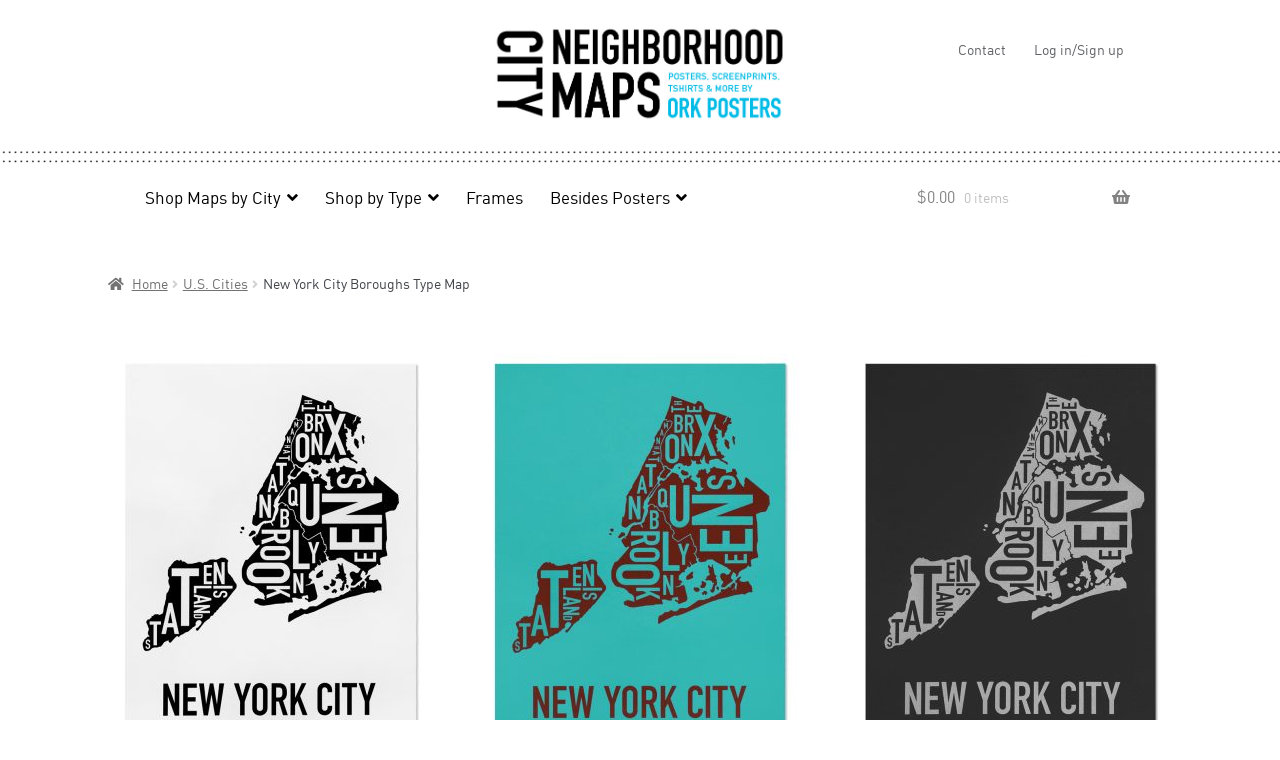

--- FILE ---
content_type: text/html; charset=UTF-8
request_url: https://orkposters.com/product-category/u-s-cities/new-york-city/
body_size: 22151
content:
<!DOCTYPE html>
<html lang="en-US">
<head>
<meta charset="UTF-8">
<meta name="viewport" content="width=device-width, initial-scale=1">
<link rel="profile" href="https://gmpg.org/xfn/11">
<link rel="pingback" href="https://orkposters.com/xmlrpc.php">
<meta http-equiv="X-UA-Compatible" content="IE=edge" /><meta name="viewport" content="width=device-width, initial-scale=1">                    <!-- PayPal BEGIN -->
                    <script>
                        ;
                        (function (a, t, o, m, s) {
                            a[m] = a[m] || [];
                            a[m].push({t: new Date().getTime(), event: 'snippetRun'});
                            var f = t.getElementsByTagName(o)[0], e = t.createElement(o), d = m !== 'paypalDDL' ? '&m=' + m : '';
                            e.async = !0;
                            e.src = 'https://www.paypal.com/tagmanager/pptm.js?id=' + s + d;
                            f.parentNode.insertBefore(e, f);
                        })(window, document, 'script', 'paypalDDL', '67004572-31db-11e8-ae1b-c79f2cb4561c');
                    </script>
                    <!-- PayPal END -->
                    <meta name='robots' content='index, follow, max-image-preview:large, max-snippet:-1, max-video-preview:-1' />
	<style>img:is([sizes="auto" i], [sizes^="auto," i]) { contain-intrinsic-size: 3000px 1500px }</style>
	<!-- This site has installed PayPal for WooCommerce v1.5.7 - https://www.angelleye.com/product/woocommerce-paypal-plugin/ -->

	<!-- This site is optimized with the Yoast SEO plugin v25.2 - https://yoast.com/wordpress/plugins/seo/ -->
	<title>New York City Typographic Boroughs Map Poster - Modern Map Decor</title>
	<meta name="description" content="I Love NYC too! A modern, type-driven style of the map of the five boroughs of NYC. Ork Posters is the original designer of this unique map style." />
	<link rel="canonical" href="https://orkposters.com/product-category/u-s-cities/new-york-city/" />
	<meta property="og:locale" content="en_US" />
	<meta property="og:type" content="article" />
	<meta property="og:title" content="New York City Typographic Boroughs Map Poster - Modern Map Decor" />
	<meta property="og:description" content="I Love NYC too! A modern, type-driven style of the map of the five boroughs of NYC. Ork Posters is the original designer of this unique map style." />
	<meta property="og:url" content="https://orkposters.com/product-category/u-s-cities/new-york-city/" />
	<meta property="og:site_name" content="City Neighborhood Map Posters &amp; More" />
	<meta property="og:image" content="https://orkposters.com/wp-content/uploads/2016/08/newbanner_03-2.jpg" />
	<meta property="og:image:width" content="530" />
	<meta property="og:image:height" content="164" />
	<meta property="og:image:type" content="image/jpeg" />
	<meta name="twitter:card" content="summary_large_image" />
	<meta name="twitter:site" content="@orkposters" />
	<!-- / Yoast SEO plugin. -->


<link rel='dns-prefetch' href='//fonts.googleapis.com' />
<link rel="alternate" type="application/rss+xml" title="City Neighborhood Map Posters &amp; More &raquo; Feed" href="https://orkposters.com/feed/" />
<link rel="alternate" type="application/rss+xml" title="City Neighborhood Map Posters &amp; More &raquo; Comments Feed" href="https://orkposters.com/comments/feed/" />
<link rel="alternate" type="application/rss+xml" title="City Neighborhood Map Posters &amp; More &raquo; New York City Boroughs Type Map Category Feed" href="https://orkposters.com/product-category/u-s-cities/new-york-city/feed/" />
<script>
window._wpemojiSettings = {"baseUrl":"https:\/\/s.w.org\/images\/core\/emoji\/16.0.1\/72x72\/","ext":".png","svgUrl":"https:\/\/s.w.org\/images\/core\/emoji\/16.0.1\/svg\/","svgExt":".svg","source":{"concatemoji":"https:\/\/orkposters.com\/wp-includes\/js\/wp-emoji-release.min.js?ver=6.8.3"}};
/*! This file is auto-generated */
!function(s,n){var o,i,e;function c(e){try{var t={supportTests:e,timestamp:(new Date).valueOf()};sessionStorage.setItem(o,JSON.stringify(t))}catch(e){}}function p(e,t,n){e.clearRect(0,0,e.canvas.width,e.canvas.height),e.fillText(t,0,0);var t=new Uint32Array(e.getImageData(0,0,e.canvas.width,e.canvas.height).data),a=(e.clearRect(0,0,e.canvas.width,e.canvas.height),e.fillText(n,0,0),new Uint32Array(e.getImageData(0,0,e.canvas.width,e.canvas.height).data));return t.every(function(e,t){return e===a[t]})}function u(e,t){e.clearRect(0,0,e.canvas.width,e.canvas.height),e.fillText(t,0,0);for(var n=e.getImageData(16,16,1,1),a=0;a<n.data.length;a++)if(0!==n.data[a])return!1;return!0}function f(e,t,n,a){switch(t){case"flag":return n(e,"\ud83c\udff3\ufe0f\u200d\u26a7\ufe0f","\ud83c\udff3\ufe0f\u200b\u26a7\ufe0f")?!1:!n(e,"\ud83c\udde8\ud83c\uddf6","\ud83c\udde8\u200b\ud83c\uddf6")&&!n(e,"\ud83c\udff4\udb40\udc67\udb40\udc62\udb40\udc65\udb40\udc6e\udb40\udc67\udb40\udc7f","\ud83c\udff4\u200b\udb40\udc67\u200b\udb40\udc62\u200b\udb40\udc65\u200b\udb40\udc6e\u200b\udb40\udc67\u200b\udb40\udc7f");case"emoji":return!a(e,"\ud83e\udedf")}return!1}function g(e,t,n,a){var r="undefined"!=typeof WorkerGlobalScope&&self instanceof WorkerGlobalScope?new OffscreenCanvas(300,150):s.createElement("canvas"),o=r.getContext("2d",{willReadFrequently:!0}),i=(o.textBaseline="top",o.font="600 32px Arial",{});return e.forEach(function(e){i[e]=t(o,e,n,a)}),i}function t(e){var t=s.createElement("script");t.src=e,t.defer=!0,s.head.appendChild(t)}"undefined"!=typeof Promise&&(o="wpEmojiSettingsSupports",i=["flag","emoji"],n.supports={everything:!0,everythingExceptFlag:!0},e=new Promise(function(e){s.addEventListener("DOMContentLoaded",e,{once:!0})}),new Promise(function(t){var n=function(){try{var e=JSON.parse(sessionStorage.getItem(o));if("object"==typeof e&&"number"==typeof e.timestamp&&(new Date).valueOf()<e.timestamp+604800&&"object"==typeof e.supportTests)return e.supportTests}catch(e){}return null}();if(!n){if("undefined"!=typeof Worker&&"undefined"!=typeof OffscreenCanvas&&"undefined"!=typeof URL&&URL.createObjectURL&&"undefined"!=typeof Blob)try{var e="postMessage("+g.toString()+"("+[JSON.stringify(i),f.toString(),p.toString(),u.toString()].join(",")+"));",a=new Blob([e],{type:"text/javascript"}),r=new Worker(URL.createObjectURL(a),{name:"wpTestEmojiSupports"});return void(r.onmessage=function(e){c(n=e.data),r.terminate(),t(n)})}catch(e){}c(n=g(i,f,p,u))}t(n)}).then(function(e){for(var t in e)n.supports[t]=e[t],n.supports.everything=n.supports.everything&&n.supports[t],"flag"!==t&&(n.supports.everythingExceptFlag=n.supports.everythingExceptFlag&&n.supports[t]);n.supports.everythingExceptFlag=n.supports.everythingExceptFlag&&!n.supports.flag,n.DOMReady=!1,n.readyCallback=function(){n.DOMReady=!0}}).then(function(){return e}).then(function(){var e;n.supports.everything||(n.readyCallback(),(e=n.source||{}).concatemoji?t(e.concatemoji):e.wpemoji&&e.twemoji&&(t(e.twemoji),t(e.wpemoji)))}))}((window,document),window._wpemojiSettings);
</script>
<link rel='stylesheet' id='angelleye-express-checkout-css-css' href='https://orkposters.com/wp-content/plugins/paypal-for-woocommerce/assets/css/angelleye-express-checkout.css?ver=1.5.7' media='all' />
<style id='wp-emoji-styles-inline-css'>

	img.wp-smiley, img.emoji {
		display: inline !important;
		border: none !important;
		box-shadow: none !important;
		height: 1em !important;
		width: 1em !important;
		margin: 0 0.07em !important;
		vertical-align: -0.1em !important;
		background: none !important;
		padding: 0 !important;
	}
</style>
<link rel='stylesheet' id='wp-block-library-css' href='https://orkposters.com/wp-includes/css/dist/block-library/style.min.css?ver=6.8.3' media='all' />
<style id='wp-block-library-theme-inline-css'>
.wp-block-audio :where(figcaption){color:#555;font-size:13px;text-align:center}.is-dark-theme .wp-block-audio :where(figcaption){color:#ffffffa6}.wp-block-audio{margin:0 0 1em}.wp-block-code{border:1px solid #ccc;border-radius:4px;font-family:Menlo,Consolas,monaco,monospace;padding:.8em 1em}.wp-block-embed :where(figcaption){color:#555;font-size:13px;text-align:center}.is-dark-theme .wp-block-embed :where(figcaption){color:#ffffffa6}.wp-block-embed{margin:0 0 1em}.blocks-gallery-caption{color:#555;font-size:13px;text-align:center}.is-dark-theme .blocks-gallery-caption{color:#ffffffa6}:root :where(.wp-block-image figcaption){color:#555;font-size:13px;text-align:center}.is-dark-theme :root :where(.wp-block-image figcaption){color:#ffffffa6}.wp-block-image{margin:0 0 1em}.wp-block-pullquote{border-bottom:4px solid;border-top:4px solid;color:currentColor;margin-bottom:1.75em}.wp-block-pullquote cite,.wp-block-pullquote footer,.wp-block-pullquote__citation{color:currentColor;font-size:.8125em;font-style:normal;text-transform:uppercase}.wp-block-quote{border-left:.25em solid;margin:0 0 1.75em;padding-left:1em}.wp-block-quote cite,.wp-block-quote footer{color:currentColor;font-size:.8125em;font-style:normal;position:relative}.wp-block-quote:where(.has-text-align-right){border-left:none;border-right:.25em solid;padding-left:0;padding-right:1em}.wp-block-quote:where(.has-text-align-center){border:none;padding-left:0}.wp-block-quote.is-large,.wp-block-quote.is-style-large,.wp-block-quote:where(.is-style-plain){border:none}.wp-block-search .wp-block-search__label{font-weight:700}.wp-block-search__button{border:1px solid #ccc;padding:.375em .625em}:where(.wp-block-group.has-background){padding:1.25em 2.375em}.wp-block-separator.has-css-opacity{opacity:.4}.wp-block-separator{border:none;border-bottom:2px solid;margin-left:auto;margin-right:auto}.wp-block-separator.has-alpha-channel-opacity{opacity:1}.wp-block-separator:not(.is-style-wide):not(.is-style-dots){width:100px}.wp-block-separator.has-background:not(.is-style-dots){border-bottom:none;height:1px}.wp-block-separator.has-background:not(.is-style-wide):not(.is-style-dots){height:2px}.wp-block-table{margin:0 0 1em}.wp-block-table td,.wp-block-table th{word-break:normal}.wp-block-table :where(figcaption){color:#555;font-size:13px;text-align:center}.is-dark-theme .wp-block-table :where(figcaption){color:#ffffffa6}.wp-block-video :where(figcaption){color:#555;font-size:13px;text-align:center}.is-dark-theme .wp-block-video :where(figcaption){color:#ffffffa6}.wp-block-video{margin:0 0 1em}:root :where(.wp-block-template-part.has-background){margin-bottom:0;margin-top:0;padding:1.25em 2.375em}
</style>
<style id='classic-theme-styles-inline-css'>
/*! This file is auto-generated */
.wp-block-button__link{color:#fff;background-color:#32373c;border-radius:9999px;box-shadow:none;text-decoration:none;padding:calc(.667em + 2px) calc(1.333em + 2px);font-size:1.125em}.wp-block-file__button{background:#32373c;color:#fff;text-decoration:none}
</style>
<link rel='stylesheet' id='storefront-gutenberg-blocks-css' href='https://orkposters.com/wp-content/themes/storefront/assets/css/base/gutenberg-blocks.css?ver=4.6.0' media='all' />
<style id='storefront-gutenberg-blocks-inline-css'>

				.wp-block-button__link:not(.has-text-color) {
					color: #333333;
				}

				.wp-block-button__link:not(.has-text-color):hover,
				.wp-block-button__link:not(.has-text-color):focus,
				.wp-block-button__link:not(.has-text-color):active {
					color: #333333;
				}

				.wp-block-button__link:not(.has-background) {
					background-color: #eeeeee;
				}

				.wp-block-button__link:not(.has-background):hover,
				.wp-block-button__link:not(.has-background):focus,
				.wp-block-button__link:not(.has-background):active {
					border-color: #d5d5d5;
					background-color: #d5d5d5;
				}

				.wc-block-grid__products .wc-block-grid__product .wp-block-button__link {
					background-color: #eeeeee;
					border-color: #eeeeee;
					color: #333333;
				}

				.wp-block-quote footer,
				.wp-block-quote cite,
				.wp-block-quote__citation {
					color: #6d6d6d;
				}

				.wp-block-pullquote cite,
				.wp-block-pullquote footer,
				.wp-block-pullquote__citation {
					color: #6d6d6d;
				}

				.wp-block-image figcaption {
					color: #6d6d6d;
				}

				.wp-block-separator.is-style-dots::before {
					color: #333333;
				}

				.wp-block-file a.wp-block-file__button {
					color: #333333;
					background-color: #eeeeee;
					border-color: #eeeeee;
				}

				.wp-block-file a.wp-block-file__button:hover,
				.wp-block-file a.wp-block-file__button:focus,
				.wp-block-file a.wp-block-file__button:active {
					color: #333333;
					background-color: #d5d5d5;
				}

				.wp-block-code,
				.wp-block-preformatted pre {
					color: #6d6d6d;
				}

				.wp-block-table:not( .has-background ):not( .is-style-stripes ) tbody tr:nth-child(2n) td {
					background-color: #fdfdfd;
				}

				.wp-block-cover .wp-block-cover__inner-container h1:not(.has-text-color),
				.wp-block-cover .wp-block-cover__inner-container h2:not(.has-text-color),
				.wp-block-cover .wp-block-cover__inner-container h3:not(.has-text-color),
				.wp-block-cover .wp-block-cover__inner-container h4:not(.has-text-color),
				.wp-block-cover .wp-block-cover__inner-container h5:not(.has-text-color),
				.wp-block-cover .wp-block-cover__inner-container h6:not(.has-text-color) {
					color: #000000;
				}

				.wc-block-components-price-slider__range-input-progress,
				.rtl .wc-block-components-price-slider__range-input-progress {
					--range-color: #36cbe2;
				}

				/* Target only IE11 */
				@media all and (-ms-high-contrast: none), (-ms-high-contrast: active) {
					.wc-block-components-price-slider__range-input-progress {
						background: #36cbe2;
					}
				}

				.wc-block-components-button:not(.is-link) {
					background-color: #36cbe2;
					color: #ffffff;
				}

				.wc-block-components-button:not(.is-link):hover,
				.wc-block-components-button:not(.is-link):focus,
				.wc-block-components-button:not(.is-link):active {
					background-color: #1db2c9;
					color: #ffffff;
				}

				.wc-block-components-button:not(.is-link):disabled {
					background-color: #36cbe2;
					color: #ffffff;
				}

				.wc-block-cart__submit-container {
					background-color: #ffffff;
				}

				.wc-block-cart__submit-container::before {
					color: rgba(220,220,220,0.5);
				}

				.wc-block-components-order-summary-item__quantity {
					background-color: #ffffff;
					border-color: #6d6d6d;
					box-shadow: 0 0 0 2px #ffffff;
					color: #6d6d6d;
				}
			
</style>
<style id='global-styles-inline-css'>
:root{--wp--preset--aspect-ratio--square: 1;--wp--preset--aspect-ratio--4-3: 4/3;--wp--preset--aspect-ratio--3-4: 3/4;--wp--preset--aspect-ratio--3-2: 3/2;--wp--preset--aspect-ratio--2-3: 2/3;--wp--preset--aspect-ratio--16-9: 16/9;--wp--preset--aspect-ratio--9-16: 9/16;--wp--preset--color--black: #000000;--wp--preset--color--cyan-bluish-gray: #abb8c3;--wp--preset--color--white: #ffffff;--wp--preset--color--pale-pink: #f78da7;--wp--preset--color--vivid-red: #cf2e2e;--wp--preset--color--luminous-vivid-orange: #ff6900;--wp--preset--color--luminous-vivid-amber: #fcb900;--wp--preset--color--light-green-cyan: #7bdcb5;--wp--preset--color--vivid-green-cyan: #00d084;--wp--preset--color--pale-cyan-blue: #8ed1fc;--wp--preset--color--vivid-cyan-blue: #0693e3;--wp--preset--color--vivid-purple: #9b51e0;--wp--preset--gradient--vivid-cyan-blue-to-vivid-purple: linear-gradient(135deg,rgba(6,147,227,1) 0%,rgb(155,81,224) 100%);--wp--preset--gradient--light-green-cyan-to-vivid-green-cyan: linear-gradient(135deg,rgb(122,220,180) 0%,rgb(0,208,130) 100%);--wp--preset--gradient--luminous-vivid-amber-to-luminous-vivid-orange: linear-gradient(135deg,rgba(252,185,0,1) 0%,rgba(255,105,0,1) 100%);--wp--preset--gradient--luminous-vivid-orange-to-vivid-red: linear-gradient(135deg,rgba(255,105,0,1) 0%,rgb(207,46,46) 100%);--wp--preset--gradient--very-light-gray-to-cyan-bluish-gray: linear-gradient(135deg,rgb(238,238,238) 0%,rgb(169,184,195) 100%);--wp--preset--gradient--cool-to-warm-spectrum: linear-gradient(135deg,rgb(74,234,220) 0%,rgb(151,120,209) 20%,rgb(207,42,186) 40%,rgb(238,44,130) 60%,rgb(251,105,98) 80%,rgb(254,248,76) 100%);--wp--preset--gradient--blush-light-purple: linear-gradient(135deg,rgb(255,206,236) 0%,rgb(152,150,240) 100%);--wp--preset--gradient--blush-bordeaux: linear-gradient(135deg,rgb(254,205,165) 0%,rgb(254,45,45) 50%,rgb(107,0,62) 100%);--wp--preset--gradient--luminous-dusk: linear-gradient(135deg,rgb(255,203,112) 0%,rgb(199,81,192) 50%,rgb(65,88,208) 100%);--wp--preset--gradient--pale-ocean: linear-gradient(135deg,rgb(255,245,203) 0%,rgb(182,227,212) 50%,rgb(51,167,181) 100%);--wp--preset--gradient--electric-grass: linear-gradient(135deg,rgb(202,248,128) 0%,rgb(113,206,126) 100%);--wp--preset--gradient--midnight: linear-gradient(135deg,rgb(2,3,129) 0%,rgb(40,116,252) 100%);--wp--preset--font-size--small: 14px;--wp--preset--font-size--medium: 23px;--wp--preset--font-size--large: 26px;--wp--preset--font-size--x-large: 42px;--wp--preset--font-size--normal: 16px;--wp--preset--font-size--huge: 37px;--wp--preset--spacing--20: 0.44rem;--wp--preset--spacing--30: 0.67rem;--wp--preset--spacing--40: 1rem;--wp--preset--spacing--50: 1.5rem;--wp--preset--spacing--60: 2.25rem;--wp--preset--spacing--70: 3.38rem;--wp--preset--spacing--80: 5.06rem;--wp--preset--shadow--natural: 6px 6px 9px rgba(0, 0, 0, 0.2);--wp--preset--shadow--deep: 12px 12px 50px rgba(0, 0, 0, 0.4);--wp--preset--shadow--sharp: 6px 6px 0px rgba(0, 0, 0, 0.2);--wp--preset--shadow--outlined: 6px 6px 0px -3px rgba(255, 255, 255, 1), 6px 6px rgba(0, 0, 0, 1);--wp--preset--shadow--crisp: 6px 6px 0px rgba(0, 0, 0, 1);}:root :where(.is-layout-flow) > :first-child{margin-block-start: 0;}:root :where(.is-layout-flow) > :last-child{margin-block-end: 0;}:root :where(.is-layout-flow) > *{margin-block-start: 24px;margin-block-end: 0;}:root :where(.is-layout-constrained) > :first-child{margin-block-start: 0;}:root :where(.is-layout-constrained) > :last-child{margin-block-end: 0;}:root :where(.is-layout-constrained) > *{margin-block-start: 24px;margin-block-end: 0;}:root :where(.is-layout-flex){gap: 24px;}:root :where(.is-layout-grid){gap: 24px;}body .is-layout-flex{display: flex;}.is-layout-flex{flex-wrap: wrap;align-items: center;}.is-layout-flex > :is(*, div){margin: 0;}body .is-layout-grid{display: grid;}.is-layout-grid > :is(*, div){margin: 0;}.has-black-color{color: var(--wp--preset--color--black) !important;}.has-cyan-bluish-gray-color{color: var(--wp--preset--color--cyan-bluish-gray) !important;}.has-white-color{color: var(--wp--preset--color--white) !important;}.has-pale-pink-color{color: var(--wp--preset--color--pale-pink) !important;}.has-vivid-red-color{color: var(--wp--preset--color--vivid-red) !important;}.has-luminous-vivid-orange-color{color: var(--wp--preset--color--luminous-vivid-orange) !important;}.has-luminous-vivid-amber-color{color: var(--wp--preset--color--luminous-vivid-amber) !important;}.has-light-green-cyan-color{color: var(--wp--preset--color--light-green-cyan) !important;}.has-vivid-green-cyan-color{color: var(--wp--preset--color--vivid-green-cyan) !important;}.has-pale-cyan-blue-color{color: var(--wp--preset--color--pale-cyan-blue) !important;}.has-vivid-cyan-blue-color{color: var(--wp--preset--color--vivid-cyan-blue) !important;}.has-vivid-purple-color{color: var(--wp--preset--color--vivid-purple) !important;}.has-black-background-color{background-color: var(--wp--preset--color--black) !important;}.has-cyan-bluish-gray-background-color{background-color: var(--wp--preset--color--cyan-bluish-gray) !important;}.has-white-background-color{background-color: var(--wp--preset--color--white) !important;}.has-pale-pink-background-color{background-color: var(--wp--preset--color--pale-pink) !important;}.has-vivid-red-background-color{background-color: var(--wp--preset--color--vivid-red) !important;}.has-luminous-vivid-orange-background-color{background-color: var(--wp--preset--color--luminous-vivid-orange) !important;}.has-luminous-vivid-amber-background-color{background-color: var(--wp--preset--color--luminous-vivid-amber) !important;}.has-light-green-cyan-background-color{background-color: var(--wp--preset--color--light-green-cyan) !important;}.has-vivid-green-cyan-background-color{background-color: var(--wp--preset--color--vivid-green-cyan) !important;}.has-pale-cyan-blue-background-color{background-color: var(--wp--preset--color--pale-cyan-blue) !important;}.has-vivid-cyan-blue-background-color{background-color: var(--wp--preset--color--vivid-cyan-blue) !important;}.has-vivid-purple-background-color{background-color: var(--wp--preset--color--vivid-purple) !important;}.has-black-border-color{border-color: var(--wp--preset--color--black) !important;}.has-cyan-bluish-gray-border-color{border-color: var(--wp--preset--color--cyan-bluish-gray) !important;}.has-white-border-color{border-color: var(--wp--preset--color--white) !important;}.has-pale-pink-border-color{border-color: var(--wp--preset--color--pale-pink) !important;}.has-vivid-red-border-color{border-color: var(--wp--preset--color--vivid-red) !important;}.has-luminous-vivid-orange-border-color{border-color: var(--wp--preset--color--luminous-vivid-orange) !important;}.has-luminous-vivid-amber-border-color{border-color: var(--wp--preset--color--luminous-vivid-amber) !important;}.has-light-green-cyan-border-color{border-color: var(--wp--preset--color--light-green-cyan) !important;}.has-vivid-green-cyan-border-color{border-color: var(--wp--preset--color--vivid-green-cyan) !important;}.has-pale-cyan-blue-border-color{border-color: var(--wp--preset--color--pale-cyan-blue) !important;}.has-vivid-cyan-blue-border-color{border-color: var(--wp--preset--color--vivid-cyan-blue) !important;}.has-vivid-purple-border-color{border-color: var(--wp--preset--color--vivid-purple) !important;}.has-vivid-cyan-blue-to-vivid-purple-gradient-background{background: var(--wp--preset--gradient--vivid-cyan-blue-to-vivid-purple) !important;}.has-light-green-cyan-to-vivid-green-cyan-gradient-background{background: var(--wp--preset--gradient--light-green-cyan-to-vivid-green-cyan) !important;}.has-luminous-vivid-amber-to-luminous-vivid-orange-gradient-background{background: var(--wp--preset--gradient--luminous-vivid-amber-to-luminous-vivid-orange) !important;}.has-luminous-vivid-orange-to-vivid-red-gradient-background{background: var(--wp--preset--gradient--luminous-vivid-orange-to-vivid-red) !important;}.has-very-light-gray-to-cyan-bluish-gray-gradient-background{background: var(--wp--preset--gradient--very-light-gray-to-cyan-bluish-gray) !important;}.has-cool-to-warm-spectrum-gradient-background{background: var(--wp--preset--gradient--cool-to-warm-spectrum) !important;}.has-blush-light-purple-gradient-background{background: var(--wp--preset--gradient--blush-light-purple) !important;}.has-blush-bordeaux-gradient-background{background: var(--wp--preset--gradient--blush-bordeaux) !important;}.has-luminous-dusk-gradient-background{background: var(--wp--preset--gradient--luminous-dusk) !important;}.has-pale-ocean-gradient-background{background: var(--wp--preset--gradient--pale-ocean) !important;}.has-electric-grass-gradient-background{background: var(--wp--preset--gradient--electric-grass) !important;}.has-midnight-gradient-background{background: var(--wp--preset--gradient--midnight) !important;}.has-small-font-size{font-size: var(--wp--preset--font-size--small) !important;}.has-medium-font-size{font-size: var(--wp--preset--font-size--medium) !important;}.has-large-font-size{font-size: var(--wp--preset--font-size--large) !important;}.has-x-large-font-size{font-size: var(--wp--preset--font-size--x-large) !important;}
:root :where(.wp-block-pullquote){font-size: 1.5em;line-height: 1.6;}
</style>
<style id='woocommerce-inline-inline-css'>
.woocommerce form .form-row .required { visibility: visible; }
</style>
<link rel='stylesheet' id='brands-styles-css' href='https://orkposters.com/wp-content/plugins/woocommerce/assets/css/brands.css?ver=9.8.6' media='all' />
<link rel='stylesheet' id='storefront-style-css' href='https://orkposters.com/wp-content/themes/storefront/style.css?ver=4.6.0' media='all' />
<style id='storefront-style-inline-css'>

			.main-navigation ul li a,
			.site-title a,
			ul.menu li a,
			.site-branding h1 a,
			button.menu-toggle,
			button.menu-toggle:hover,
			.handheld-navigation .dropdown-toggle {
				color: #828282;
			}

			button.menu-toggle,
			button.menu-toggle:hover {
				border-color: #828282;
			}

			.main-navigation ul li a:hover,
			.main-navigation ul li:hover > a,
			.site-title a:hover,
			.site-header ul.menu li.current-menu-item > a {
				color: #c3c3c3;
			}

			table:not( .has-background ) th {
				background-color: #f8f8f8;
			}

			table:not( .has-background ) tbody td {
				background-color: #fdfdfd;
			}

			table:not( .has-background ) tbody tr:nth-child(2n) td,
			fieldset,
			fieldset legend {
				background-color: #fbfbfb;
			}

			.site-header,
			.secondary-navigation ul ul,
			.main-navigation ul.menu > li.menu-item-has-children:after,
			.secondary-navigation ul.menu ul,
			.storefront-handheld-footer-bar,
			.storefront-handheld-footer-bar ul li > a,
			.storefront-handheld-footer-bar ul li.search .site-search,
			button.menu-toggle,
			button.menu-toggle:hover {
				background-color: #ffffff;
			}

			p.site-description,
			.site-header,
			.storefront-handheld-footer-bar {
				color: #20afcc;
			}

			button.menu-toggle:after,
			button.menu-toggle:before,
			button.menu-toggle span:before {
				background-color: #828282;
			}

			h1, h2, h3, h4, h5, h6, .wc-block-grid__product-title {
				color: #333333;
			}

			.widget h1 {
				border-bottom-color: #333333;
			}

			body,
			.secondary-navigation a {
				color: #6d6d6d;
			}

			.widget-area .widget a,
			.hentry .entry-header .posted-on a,
			.hentry .entry-header .post-author a,
			.hentry .entry-header .post-comments a,
			.hentry .entry-header .byline a {
				color: #727272;
			}

			a {
				color: #36cbe2;
			}

			a:focus,
			button:focus,
			.button.alt:focus,
			input:focus,
			textarea:focus,
			input[type="button"]:focus,
			input[type="reset"]:focus,
			input[type="submit"]:focus,
			input[type="email"]:focus,
			input[type="tel"]:focus,
			input[type="url"]:focus,
			input[type="password"]:focus,
			input[type="search"]:focus {
				outline-color: #36cbe2;
			}

			button, input[type="button"], input[type="reset"], input[type="submit"], .button, .widget a.button {
				background-color: #eeeeee;
				border-color: #eeeeee;
				color: #333333;
			}

			button:hover, input[type="button"]:hover, input[type="reset"]:hover, input[type="submit"]:hover, .button:hover, .widget a.button:hover {
				background-color: #d5d5d5;
				border-color: #d5d5d5;
				color: #333333;
			}

			button.alt, input[type="button"].alt, input[type="reset"].alt, input[type="submit"].alt, .button.alt, .widget-area .widget a.button.alt {
				background-color: #36cbe2;
				border-color: #36cbe2;
				color: #ffffff;
			}

			button.alt:hover, input[type="button"].alt:hover, input[type="reset"].alt:hover, input[type="submit"].alt:hover, .button.alt:hover, .widget-area .widget a.button.alt:hover {
				background-color: #1db2c9;
				border-color: #1db2c9;
				color: #ffffff;
			}

			.pagination .page-numbers li .page-numbers.current {
				background-color: #e6e6e6;
				color: #636363;
			}

			#comments .comment-list .comment-content .comment-text {
				background-color: #f8f8f8;
			}

			.site-footer {
				background-color: #f0f0f0;
				color: #6d6d6d;
			}

			.site-footer a:not(.button):not(.components-button) {
				color: #36cbe2;
			}

			.site-footer .storefront-handheld-footer-bar a:not(.button):not(.components-button) {
				color: #828282;
			}

			.site-footer h1, .site-footer h2, .site-footer h3, .site-footer h4, .site-footer h5, .site-footer h6, .site-footer .widget .widget-title, .site-footer .widget .widgettitle {
				color: #ffffff;
			}

			.page-template-template-homepage.has-post-thumbnail .type-page.has-post-thumbnail .entry-title {
				color: #000000;
			}

			.page-template-template-homepage.has-post-thumbnail .type-page.has-post-thumbnail .entry-content {
				color: #000000;
			}

			@media screen and ( min-width: 768px ) {
				.secondary-navigation ul.menu a:hover {
					color: #39c8e5;
				}

				.secondary-navigation ul.menu a {
					color: #20afcc;
				}

				.main-navigation ul.menu ul.sub-menu,
				.main-navigation ul.nav-menu ul.children {
					background-color: #f0f0f0;
				}

				.site-header {
					border-bottom-color: #f0f0f0;
				}
			}
</style>
<link rel='stylesheet' id='storefront-icons-css' href='https://orkposters.com/wp-content/themes/storefront/assets/css/base/icons.css?ver=4.6.0' media='all' />
<link rel='stylesheet' id='storefront-fonts-css' href='https://fonts.googleapis.com/css?family=Source+Sans+Pro%3A400%2C300%2C300italic%2C400italic%2C600%2C700%2C900&#038;subset=latin%2Clatin-ext&#038;ver=4.6.0' media='all' />
<link rel='stylesheet' id='swc-styles-css' href='https://orkposters.com/wp-content/plugins/storefront-woocommerce-customiser/assets/css/style.css?ver=1.2.1' media='all' />
<link rel='stylesheet' id='wc-pb-checkout-blocks-css' href='https://orkposters.com/wp-content/plugins/woocommerce-product-bundles/assets/css/frontend/checkout-blocks.css?ver=8.4.0' media='all' />
<link rel='stylesheet' id='storefront-woocommerce-style-css' href='https://orkposters.com/wp-content/themes/storefront/assets/css/woocommerce/woocommerce.css?ver=4.6.0' media='all' />
<style id='storefront-woocommerce-style-inline-css'>
@font-face {
				font-family: star;
				src: url(https://orkposters.com/wp-content/plugins/woocommerce/assets/fonts/star.eot);
				src:
					url(https://orkposters.com/wp-content/plugins/woocommerce/assets/fonts/star.eot?#iefix) format("embedded-opentype"),
					url(https://orkposters.com/wp-content/plugins/woocommerce/assets/fonts/star.woff) format("woff"),
					url(https://orkposters.com/wp-content/plugins/woocommerce/assets/fonts/star.ttf) format("truetype"),
					url(https://orkposters.com/wp-content/plugins/woocommerce/assets/fonts/star.svg#star) format("svg");
				font-weight: 400;
				font-style: normal;
			}
			@font-face {
				font-family: WooCommerce;
				src: url(https://orkposters.com/wp-content/plugins/woocommerce/assets/fonts/WooCommerce.eot);
				src:
					url(https://orkposters.com/wp-content/plugins/woocommerce/assets/fonts/WooCommerce.eot?#iefix) format("embedded-opentype"),
					url(https://orkposters.com/wp-content/plugins/woocommerce/assets/fonts/WooCommerce.woff) format("woff"),
					url(https://orkposters.com/wp-content/plugins/woocommerce/assets/fonts/WooCommerce.ttf) format("truetype"),
					url(https://orkposters.com/wp-content/plugins/woocommerce/assets/fonts/WooCommerce.svg#WooCommerce) format("svg");
				font-weight: 400;
				font-style: normal;
			}

			a.cart-contents,
			.site-header-cart .widget_shopping_cart a {
				color: #828282;
			}

			a.cart-contents:hover,
			.site-header-cart .widget_shopping_cart a:hover,
			.site-header-cart:hover > li > a {
				color: #c3c3c3;
			}

			table.cart td.product-remove,
			table.cart td.actions {
				border-top-color: #ffffff;
			}

			.storefront-handheld-footer-bar ul li.cart .count {
				background-color: #828282;
				color: #ffffff;
				border-color: #ffffff;
			}

			.woocommerce-tabs ul.tabs li.active a,
			ul.products li.product .price,
			.onsale,
			.wc-block-grid__product-onsale,
			.widget_search form:before,
			.widget_product_search form:before {
				color: #6d6d6d;
			}

			.woocommerce-breadcrumb a,
			a.woocommerce-review-link,
			.product_meta a {
				color: #727272;
			}

			.wc-block-grid__product-onsale,
			.onsale {
				border-color: #6d6d6d;
			}

			.star-rating span:before,
			.quantity .plus, .quantity .minus,
			p.stars a:hover:after,
			p.stars a:after,
			.star-rating span:before,
			#payment .payment_methods li input[type=radio]:first-child:checked+label:before {
				color: #36cbe2;
			}

			.widget_price_filter .ui-slider .ui-slider-range,
			.widget_price_filter .ui-slider .ui-slider-handle {
				background-color: #36cbe2;
			}

			.order_details {
				background-color: #f8f8f8;
			}

			.order_details > li {
				border-bottom: 1px dotted #e3e3e3;
			}

			.order_details:before,
			.order_details:after {
				background: -webkit-linear-gradient(transparent 0,transparent 0),-webkit-linear-gradient(135deg,#f8f8f8 33.33%,transparent 33.33%),-webkit-linear-gradient(45deg,#f8f8f8 33.33%,transparent 33.33%)
			}

			#order_review {
				background-color: #ffffff;
			}

			#payment .payment_methods > li .payment_box,
			#payment .place-order {
				background-color: #fafafa;
			}

			#payment .payment_methods > li:not(.woocommerce-notice) {
				background-color: #f5f5f5;
			}

			#payment .payment_methods > li:not(.woocommerce-notice):hover {
				background-color: #f0f0f0;
			}

			.woocommerce-pagination .page-numbers li .page-numbers.current {
				background-color: #e6e6e6;
				color: #636363;
			}

			.wc-block-grid__product-onsale,
			.onsale,
			.woocommerce-pagination .page-numbers li .page-numbers:not(.current) {
				color: #6d6d6d;
			}

			p.stars a:before,
			p.stars a:hover~a:before,
			p.stars.selected a.active~a:before {
				color: #6d6d6d;
			}

			p.stars.selected a.active:before,
			p.stars:hover a:before,
			p.stars.selected a:not(.active):before,
			p.stars.selected a.active:before {
				color: #36cbe2;
			}

			.single-product div.product .woocommerce-product-gallery .woocommerce-product-gallery__trigger {
				background-color: #eeeeee;
				color: #333333;
			}

			.single-product div.product .woocommerce-product-gallery .woocommerce-product-gallery__trigger:hover {
				background-color: #d5d5d5;
				border-color: #d5d5d5;
				color: #333333;
			}

			.button.added_to_cart:focus,
			.button.wc-forward:focus {
				outline-color: #36cbe2;
			}

			.added_to_cart,
			.site-header-cart .widget_shopping_cart a.button,
			.wc-block-grid__products .wc-block-grid__product .wp-block-button__link {
				background-color: #eeeeee;
				border-color: #eeeeee;
				color: #333333;
			}

			.added_to_cart:hover,
			.site-header-cart .widget_shopping_cart a.button:hover,
			.wc-block-grid__products .wc-block-grid__product .wp-block-button__link:hover {
				background-color: #d5d5d5;
				border-color: #d5d5d5;
				color: #333333;
			}

			.added_to_cart.alt, .added_to_cart, .widget a.button.checkout {
				background-color: #36cbe2;
				border-color: #36cbe2;
				color: #ffffff;
			}

			.added_to_cart.alt:hover, .added_to_cart:hover, .widget a.button.checkout:hover {
				background-color: #1db2c9;
				border-color: #1db2c9;
				color: #ffffff;
			}

			.button.loading {
				color: #eeeeee;
			}

			.button.loading:hover {
				background-color: #eeeeee;
			}

			.button.loading:after {
				color: #333333;
			}

			@media screen and ( min-width: 768px ) {
				.site-header-cart .widget_shopping_cart,
				.site-header .product_list_widget li .quantity {
					color: #20afcc;
				}

				.site-header-cart .widget_shopping_cart .buttons,
				.site-header-cart .widget_shopping_cart .total {
					background-color: #f5f5f5;
				}

				.site-header-cart .widget_shopping_cart {
					background-color: #f0f0f0;
				}
			}
				.storefront-product-pagination a {
					color: #6d6d6d;
					background-color: #ffffff;
				}
				.storefront-sticky-add-to-cart {
					color: #6d6d6d;
					background-color: #ffffff;
				}

				.storefront-sticky-add-to-cart a:not(.button) {
					color: #828282;
				}

			.woocommerce-message {
				background-color: #0f834d !important;
				color: #ffffff !important;
			}

			.woocommerce-message a,
			.woocommerce-message a:hover,
			.woocommerce-message .button,
			.woocommerce-message .button:hover {
				color: #ffffff !important;
			}

			.woocommerce-info {
				background-color: #3D9CD2 !important;
				color: #ffffff !important;
			}

			.woocommerce-info a,
			.woocommerce-info a:hover,
			.woocommerce-info .button,
			.woocommerce-info .button:hover {
				color: #ffffff !important;
			}

			.woocommerce-error {
				background-color: #e2401c !important;
				color: #ffffff !important;
			}

			.woocommerce-error a,
			.woocommerce-error a:hover,
			.woocommerce-error .button,
			.woocommerce-error .button:hover {
				color: #ffffff !important;
			}

		
</style>
<link rel='stylesheet' id='storefront-child-style-css' href='https://orkposters.com/wp-content/themes/storefront-child/style.css?ver=1.0' media='all' />
<link rel='stylesheet' id='storefront-woocommerce-brands-style-css' href='https://orkposters.com/wp-content/themes/storefront/assets/css/woocommerce/extensions/brands.css?ver=4.6.0' media='all' />
<link rel='stylesheet' id='storefront-woocommerce-bundles-style-css' href='https://orkposters.com/wp-content/themes/storefront/assets/css/woocommerce/extensions/bundles.css?ver=4.6.0' media='all' />
<link rel='stylesheet' id='wc-bundle-style-css' href='https://orkposters.com/wp-content/plugins/woocommerce-product-bundles/assets/css/frontend/woocommerce.css?ver=8.4.0' media='all' />
<script src="https://orkposters.com/wp-includes/js/jquery/jquery.min.js?ver=3.7.1" id="jquery-core-js"></script>
<script src="https://orkposters.com/wp-includes/js/jquery/jquery-migrate.min.js?ver=3.4.1" id="jquery-migrate-js"></script>
<script src="https://orkposters.com/wp-content/plugins/woocommerce/assets/js/jquery-blockui/jquery.blockUI.min.js?ver=2.7.0-wc.9.8.6" id="jquery-blockui-js" defer data-wp-strategy="defer"></script>
<script id="wc-add-to-cart-js-extra">
var wc_add_to_cart_params = {"ajax_url":"\/wp-admin\/admin-ajax.php","wc_ajax_url":"\/?wc-ajax=%%endpoint%%","i18n_view_cart":"View cart","cart_url":"https:\/\/orkposters.com\/cart\/","is_cart":"","cart_redirect_after_add":"yes"};
</script>
<script src="https://orkposters.com/wp-content/plugins/woocommerce/assets/js/frontend/add-to-cart.min.js?ver=9.8.6" id="wc-add-to-cart-js" defer data-wp-strategy="defer"></script>
<script src="https://orkposters.com/wp-content/plugins/woocommerce/assets/js/js-cookie/js.cookie.min.js?ver=2.1.4-wc.9.8.6" id="js-cookie-js" defer data-wp-strategy="defer"></script>
<script id="woocommerce-js-extra">
var woocommerce_params = {"ajax_url":"\/wp-admin\/admin-ajax.php","wc_ajax_url":"\/?wc-ajax=%%endpoint%%","i18n_password_show":"Show password","i18n_password_hide":"Hide password"};
</script>
<script src="https://orkposters.com/wp-content/plugins/woocommerce/assets/js/frontend/woocommerce.min.js?ver=9.8.6" id="woocommerce-js" defer data-wp-strategy="defer"></script>
<script src="https://orkposters.com/wp-content/themes/storefront-child/scripts.js?ver=6.8.3" id="ork-scripts-js"></script>
<script id="wc-cart-fragments-js-extra">
var wc_cart_fragments_params = {"ajax_url":"\/wp-admin\/admin-ajax.php","wc_ajax_url":"\/?wc-ajax=%%endpoint%%","cart_hash_key":"wc_cart_hash_ea2c65018f49eb3673e0b3a8b1bc5c77","fragment_name":"wc_fragments_ea2c65018f49eb3673e0b3a8b1bc5c77","request_timeout":"5000"};
</script>
<script src="https://orkposters.com/wp-content/plugins/woocommerce/assets/js/frontend/cart-fragments.min.js?ver=9.8.6" id="wc-cart-fragments-js" defer data-wp-strategy="defer"></script>
<link rel="https://api.w.org/" href="https://orkposters.com/wp-json/" /><link rel="alternate" title="JSON" type="application/json" href="https://orkposters.com/wp-json/wp/v2/product_cat/24" /><link rel="EditURI" type="application/rsd+xml" title="RSD" href="https://orkposters.com/xmlrpc.php?rsd" />
<meta name="generator" content="WordPress 6.8.3" />
<meta name="generator" content="WooCommerce 9.8.6" />
	<noscript><style>.woocommerce-product-gallery{ opacity: 1 !important; }</style></noscript>
	<!-- Facebook Pixel Code -->
<script>
!function(f,b,e,v,n,t,s){if(f.fbq)return;n=f.fbq=function(){n.callMethod?
n.callMethod.apply(n,arguments):n.queue.push(arguments)};if(!f._fbq)f._fbq=n;
n.push=n;n.loaded=!0;n.version='2.0';n.queue=[];t=b.createElement(e);t.async=!0;
t.src=v;s=b.getElementsByTagName(e)[0];s.parentNode.insertBefore(t,s)}(window,
document,'script','http://connect.facebook.net/en_US/fbevents.js');
fbq('init', '235366703579004'); // Insert your pixel ID here.
fbq('track', 'PageView');
</script>
<noscript><img height="1" width="1" style="display:none"
src="https://www.facebook.com/tr?id=235366703579004&ev=PageView&noscript=1"
/></noscript>
<!-- DO NOT MODIFY -->
<!-- End Facebook Pixel Code -->

<!-- Global site tag (gtag.js) - Google AdWords: 999485530 -->
<script async src="https://www.googletagmanager.com/gtag/js?id=AW-999485530"></script>
<script>
  window.dataLayer = window.dataLayer || [];
  function gtag(){dataLayer.push(arguments);}
  gtag('js', new Date());

  gtag('config', 'UA-54929454-1');
  gtag('config', 'AW-999485530');
</script>


<meta name="google-site-verification" content="37-b3UmmMr2zWAmBVaA5gwOHoPnTVyPpSmidf5Icpas" />
<meta name="p:domain_verify" content="85c0d6f0bb2331dbeb9a5381497064be"/>
<link rel="icon" href="https://orkposters.com/wp-content/uploads/2016/10/ORKTINY.png" sizes="32x32" />
<link rel="icon" href="https://orkposters.com/wp-content/uploads/2016/10/ORKTINY.png" sizes="192x192" />
<link rel="apple-touch-icon" href="https://orkposters.com/wp-content/uploads/2016/10/ORKTINY.png" />
<meta name="msapplication-TileImage" content="https://orkposters.com/wp-content/uploads/2016/10/ORKTINY.png" />
</head>

<body data-rsssl=1 class="archive tax-product_cat term-new-york-city term-24 wp-embed-responsive wp-theme-storefront wp-child-theme-storefront-child theme-storefront woocommerce woocommerce-page woocommerce-no-js metaslider-plugin has_paypal_express_checkout storefront-full-width-content storefront-secondary-navigation storefront-align-wide right-sidebar woocommerce-active swc-shop-alignment-center swc-header-no-search">

<div id="page" class="hfeed site">
		<header id="masthead" class="site-header" role="banner" >
			<div class="header-image">
				<a href="https://orkposters.com"><img src="https://orkposters.com/wp-content/themes/storefront-child/graphics/header-image.jpg"></a>
			</div>
		<div class="col-full" style="">
				
			
          

			<div class="col-full">		<a class="skip-link screen-reader-text" href="#site-navigation">Skip to navigation</a>
		<a class="skip-link screen-reader-text" href="#content">Skip to content</a>
				<div class="site-branding">
			<div class="beta site-title"><a href="https://orkposters.com/" rel="home">City Neighborhood Map Posters &amp; More</a></div><p class="site-description">Ork Posters</p>		</div>
					<nav class="secondary-navigation" role="navigation" aria-label="Secondary Navigation">
				<div class="menu-top-right-container"><ul id="menu-top-right" class="menu"><li id="menu-item-2057" class="menu-item menu-item-type-post_type menu-item-object-page menu-item-2057"><a href="https://orkposters.com/contact/">Contact</a></li>
<li id="menu-item-9402" class="menu-item menu-item-type-post_type menu-item-object-page menu-item-9402"><a href="https://orkposters.com/my-account/">Log in/Sign up</a></li>
</ul></div>			</nav><!-- #site-navigation -->
			</div><div class="storefront-primary-navigation"><div class="col-full">	<nav id="site-navigation" class="main-navigation" role="navigation" aria-label="Primary Navigation">
		<button class="menu-toggle"><!-- <a onclick="overlay_open(0,false);"> --><i class="fa fa-bars" aria-hidden="true"></i><!-- </a> --></button>
		<a class='menu-cart-mobile' href='https://orkposters.com/cart/'>Cart (0)</a>		
		<div class="primary-navigation"><ul id="menu-main-nav" class="menu"><li id="menu-item-718" class="menu-item menu-item-type-post_type menu-item-object-page current-menu-ancestor current_page_ancestor menu-item-has-children menu-item-718"><a href="https://orkposters.com/city-neighborhood-maps/">Shop Maps by City</a>
<ul class="sub-menu">
	<li id="menu-item-1530" class="menu-item menu-item-type-taxonomy menu-item-object-product_cat current-product_cat-ancestor current-menu-ancestor current-menu-parent current-product_cat-parent menu-item-has-children menu-item-1530"><a href="https://orkposters.com/product-category/u-s-cities/">U.S. Cities</a>
	<ul class="sub-menu">
		<li id="menu-item-1965" class="menu-item menu-item-type-taxonomy menu-item-object-product_cat menu-item-1965"><a href="https://orkposters.com/product-category/u-s-cities/atlanta/">Atlanta</a></li>
		<li id="menu-item-1536" class="menu-item menu-item-type-taxonomy menu-item-object-product_cat menu-item-1536"><a href="https://orkposters.com/product-category/u-s-cities/austin/">Austin</a></li>
		<li id="menu-item-1537" class="menu-item menu-item-type-taxonomy menu-item-object-product_cat menu-item-1537"><a href="https://orkposters.com/product-category/u-s-cities/boston/">Boston</a></li>
		<li id="menu-item-1538" class="menu-item menu-item-type-taxonomy menu-item-object-product_cat menu-item-1538"><a href="https://orkposters.com/product-category/u-s-cities/bronx/">Bronx</a></li>
		<li id="menu-item-1539" class="menu-item menu-item-type-taxonomy menu-item-object-product_cat menu-item-1539"><a href="https://orkposters.com/product-category/u-s-cities/brooklyn/">Brooklyn</a></li>
		<li id="menu-item-14076" class="menu-item menu-item-type-taxonomy menu-item-object-product_cat menu-item-14076"><a href="https://orkposters.com/product-category/u-s-cities/charlotte/">Charlotte</a></li>
		<li id="menu-item-1540" class="menu-item menu-item-type-taxonomy menu-item-object-product_cat menu-item-1540"><a href="https://orkposters.com/product-category/u-s-cities/chicago/">Chicago</a></li>
		<li id="menu-item-1541" class="menu-item menu-item-type-taxonomy menu-item-object-product_cat menu-item-1541"><a href="https://orkposters.com/product-category/u-s-cities/denver/">Denver</a></li>
		<li id="menu-item-1542" class="menu-item menu-item-type-taxonomy menu-item-object-product_cat menu-item-1542"><a href="https://orkposters.com/product-category/u-s-cities/detroit/">Detroit</a></li>
		<li id="menu-item-10353" class="menu-item menu-item-type-taxonomy menu-item-object-product_cat menu-item-10353"><a href="https://orkposters.com/product-category/u-s-cities/houston/">Houston</a></li>
		<li id="menu-item-1543" class="menu-item menu-item-type-taxonomy menu-item-object-product_cat menu-item-1543"><a href="https://orkposters.com/product-category/u-s-cities/los-angeles/">Los Angeles</a></li>
		<li id="menu-item-1544" class="menu-item menu-item-type-taxonomy menu-item-object-product_cat menu-item-1544"><a href="https://orkposters.com/product-category/u-s-cities/manhattan/">Manhattan</a></li>
		<li id="menu-item-3950" class="menu-item menu-item-type-taxonomy menu-item-object-product_cat menu-item-3950"><a href="https://orkposters.com/product-category/u-s-cities/miami/">Miami</a></li>
		<li id="menu-item-1545" class="menu-item menu-item-type-taxonomy menu-item-object-product_cat menu-item-1545"><a href="https://orkposters.com/product-category/u-s-cities/minneapolis/">Minneapolis</a></li>
		<li id="menu-item-1546" class="menu-item menu-item-type-taxonomy menu-item-object-product_cat menu-item-1546"><a href="https://orkposters.com/product-category/u-s-cities/new-orleans/">New Orleans</a></li>
		<li id="menu-item-1547" class="menu-item menu-item-type-taxonomy menu-item-object-product_cat current-menu-item menu-item-1547"><a href="https://orkposters.com/product-category/u-s-cities/new-york-city/" aria-current="page">New York City Boroughs</a></li>
		<li id="menu-item-4052" class="menu-item menu-item-type-taxonomy menu-item-object-product_cat menu-item-4052"><a href="https://orkposters.com/product-category/u-s-cities/oakland/">Oakland</a></li>
		<li id="menu-item-1548" class="menu-item menu-item-type-taxonomy menu-item-object-product_cat menu-item-1548"><a href="https://orkposters.com/product-category/u-s-cities/philadelphia/">Philadelphia</a></li>
		<li id="menu-item-6394" class="menu-item menu-item-type-taxonomy menu-item-object-product_cat menu-item-6394"><a href="https://orkposters.com/product-category/u-s-cities/pittsburgh/">Pittsburgh</a></li>
		<li id="menu-item-1549" class="menu-item menu-item-type-taxonomy menu-item-object-product_cat menu-item-1549"><a href="https://orkposters.com/product-category/u-s-cities/portland/">Portland</a></li>
		<li id="menu-item-1550" class="menu-item menu-item-type-taxonomy menu-item-object-product_cat menu-item-1550"><a href="https://orkposters.com/product-category/u-s-cities/queens/">Queens</a></li>
		<li id="menu-item-6393" class="menu-item menu-item-type-taxonomy menu-item-object-product_cat menu-item-6393"><a href="https://orkposters.com/product-category/u-s-cities/san-diego/">San Diego</a></li>
		<li id="menu-item-1551" class="menu-item menu-item-type-taxonomy menu-item-object-product_cat menu-item-1551"><a href="https://orkposters.com/product-category/u-s-cities/san-francisco/">San Francisco</a></li>
		<li id="menu-item-1552" class="menu-item menu-item-type-taxonomy menu-item-object-product_cat menu-item-1552"><a href="https://orkposters.com/product-category/u-s-cities/seattle/">Seattle</a></li>
		<li id="menu-item-1553" class="menu-item menu-item-type-taxonomy menu-item-object-product_cat menu-item-1553"><a href="https://orkposters.com/product-category/u-s-cities/st-paul/">St. Paul</a></li>
		<li id="menu-item-1554" class="menu-item menu-item-type-taxonomy menu-item-object-product_cat menu-item-1554"><a href="https://orkposters.com/product-category/u-s-cities/washington-dc/">Washington DC</a></li>
		<li id="menu-item-7073" class="menu-item menu-item-type-taxonomy menu-item-object-product_cat menu-item-7073"><a href="https://orkposters.com/product-category/u-s-cities/misc/">Even More! Misc. Cities</a></li>
	</ul>
</li>
	<li id="menu-item-1531" class="menu-item menu-item-type-taxonomy menu-item-object-product_cat menu-item-has-children menu-item-1531"><a href="https://orkposters.com/product-category/canadian-cities/">Canadian Cities</a>
	<ul class="sub-menu">
		<li id="menu-item-9241" class="menu-item menu-item-type-taxonomy menu-item-object-product_cat menu-item-9241"><a href="https://orkposters.com/product-category/canadian-cities/montreal/">Montreal</a></li>
		<li id="menu-item-1555" class="menu-item menu-item-type-taxonomy menu-item-object-product_cat menu-item-1555"><a href="https://orkposters.com/product-category/canadian-cities/toronto/">Toronto</a></li>
		<li id="menu-item-1556" class="menu-item menu-item-type-taxonomy menu-item-object-product_cat menu-item-1556"><a href="https://orkposters.com/product-category/canadian-cities/vancouver/">Vancouver</a></li>
	</ul>
</li>
	<li id="menu-item-1532" class="menu-item menu-item-type-taxonomy menu-item-object-product_cat menu-item-has-children menu-item-1532"><a href="https://orkposters.com/product-category/european-cities/">European Cities</a>
	<ul class="sub-menu">
		<li id="menu-item-1557" class="menu-item menu-item-type-taxonomy menu-item-object-product_cat menu-item-1557"><a href="https://orkposters.com/product-category/european-cities/berlin/">Berlin</a></li>
		<li id="menu-item-1559" class="menu-item menu-item-type-taxonomy menu-item-object-product_cat menu-item-1559"><a href="https://orkposters.com/product-category/european-cities/london-hoods/">London Neighbourhoods</a></li>
		<li id="menu-item-1558" class="menu-item menu-item-type-taxonomy menu-item-object-product_cat menu-item-1558"><a href="https://orkposters.com/product-category/european-cities/london-boroughs/">London Boroughs</a></li>
		<li id="menu-item-1560" class="menu-item menu-item-type-taxonomy menu-item-object-product_cat menu-item-1560"><a href="https://orkposters.com/product-category/european-cities/paris/">Paris</a></li>
		<li id="menu-item-1561" class="menu-item menu-item-type-taxonomy menu-item-object-product_cat menu-item-1561"><a href="https://orkposters.com/product-category/european-cities/roma/">Rome</a></li>
	</ul>
</li>
	<li id="menu-item-1533" class="menu-item menu-item-type-taxonomy menu-item-object-product_cat menu-item-has-children menu-item-1533"><a href="https://orkposters.com/product-category/countries/">Countries &#038; Regions</a>
	<ul class="sub-menu">
		<li id="menu-item-3962" class="menu-item menu-item-type-taxonomy menu-item-object-product_cat menu-item-3962"><a href="https://orkposters.com/product-category/countries/canada/">Canada</a></li>
		<li id="menu-item-1563" class="menu-item menu-item-type-taxonomy menu-item-object-product_cat menu-item-1563"><a href="https://orkposters.com/product-category/countries/great-lakes/">Great Lakes</a></li>
		<li id="menu-item-14013" class="menu-item menu-item-type-taxonomy menu-item-object-product_cat menu-item-14013"><a href="https://orkposters.com/product-category/countries/counties-of-illinois/">Illinois Counties</a></li>
		<li id="menu-item-1562" class="menu-item menu-item-type-taxonomy menu-item-object-product_cat menu-item-1562"><a href="https://orkposters.com/product-category/countries/united-states/">United States</a></li>
	</ul>
</li>
	<li id="menu-item-1534" class="menu-item menu-item-type-taxonomy menu-item-object-product_cat menu-item-has-children menu-item-1534"><a href="https://orkposters.com/product-category/anatomy/">Anatomy</a>
	<ul class="sub-menu">
		<li id="menu-item-1564" class="menu-item menu-item-type-taxonomy menu-item-object-product_cat menu-item-1564"><a href="https://orkposters.com/product-category/anatomy/brain/">Brain</a></li>
		<li id="menu-item-1565" class="menu-item menu-item-type-taxonomy menu-item-object-product_cat menu-item-1565"><a href="https://orkposters.com/product-category/anatomy/heart/">Heart</a></li>
		<li id="menu-item-6395" class="menu-item menu-item-type-taxonomy menu-item-object-product_cat menu-item-6395"><a href="https://orkposters.com/product-category/anatomy/reproductive/">Reproductive</a></li>
	</ul>
</li>
	<li id="menu-item-12020" class="menu-item menu-item-type-taxonomy menu-item-object-product_cat menu-item-12020"><a href="https://orkposters.com/product-category/test-prints/">Test Prints</a></li>
	<li id="menu-item-6860" class="menu-item menu-item-type-taxonomy menu-item-object-product_cat menu-item-6860"><a href="https://orkposters.com/product-category/personalized-family-home-prints/">Family Home Prints</a></li>
	<li id="menu-item-3835" class="menu-item menu-item-type-taxonomy menu-item-object-product_cat menu-item-3835"><a href="https://orkposters.com/product-category/sale/">Sale Posters!</a></li>
</ul>
</li>
<li id="menu-item-10854" class="menu-item menu-item-type-custom menu-item-object-custom menu-item-has-children menu-item-10854"><a href="#">Shop by Type</a>
<ul class="sub-menu">
	<li id="menu-item-2051" class="menu-item menu-item-type-taxonomy menu-item-object-product_cat menu-item-2051"><a href="https://orkposters.com/product-category/all/">Neighborhood Maps</a></li>
	<li id="menu-item-10855" class="menu-item menu-item-type-taxonomy menu-item-object-product_cat menu-item-10855"><a href="https://orkposters.com/product-category/brewery-maps/">Brewery Maps</a></li>
	<li id="menu-item-10959" class="menu-item menu-item-type-taxonomy menu-item-object-product_cat menu-item-10959"><a href="https://orkposters.com/product-category/street-maps/">Street Maps</a></li>
	<li id="menu-item-10876" class="menu-item menu-item-type-taxonomy menu-item-object-product_cat menu-item-10876"><a href="https://orkposters.com/product-category/anatomy-diagrams/">Anatomy Diagrams</a></li>
	<li id="menu-item-10858" class="menu-item menu-item-type-taxonomy menu-item-object-product_cat menu-item-10858"><a href="https://orkposters.com/product-category/personalized-family-home-prints/">Personalized City Prints</a></li>
	<li id="menu-item-10859" class="menu-item menu-item-type-taxonomy menu-item-object-product_cat menu-item-10859"><a href="https://orkposters.com/product-category/fun-with-type/">Fun with Type</a></li>
</ul>
</li>
<li id="menu-item-18391" class="menu-item menu-item-type-taxonomy menu-item-object-product_cat menu-item-18391"><a href="https://orkposters.com/product-category/just-a-frame/">Frames</a></li>
<li id="menu-item-3309" class="menu-item menu-item-type-custom menu-item-object-custom menu-item-has-children menu-item-3309"><a href="#">Besides Posters</a>
<ul class="sub-menu">
	<li id="menu-item-3617" class="menu-item menu-item-type-taxonomy menu-item-object-product_cat menu-item-has-children menu-item-3617"><a href="https://orkposters.com/product-category/tshirts/">T-shirts</a>
	<ul class="sub-menu">
		<li id="menu-item-9663" class="menu-item menu-item-type-taxonomy menu-item-object-product_cat menu-item-9663"><a href="https://orkposters.com/product-category/tshirts/adult-t-shirts/">Adult T-shirts</a></li>
		<li id="menu-item-9665" class="menu-item menu-item-type-taxonomy menu-item-object-product_cat menu-item-9665"><a href="https://orkposters.com/product-category/tshirts/kids-t-shirts/">Kid&#8217;s T-shirts</a></li>
		<li id="menu-item-9664" class="menu-item menu-item-type-taxonomy menu-item-object-product_cat menu-item-9664"><a href="https://orkposters.com/product-category/tshirts/baby-onesies/">Baby Onesies</a></li>
	</ul>
</li>
	<li id="menu-item-2835" class="menu-item menu-item-type-post_type menu-item-object-page menu-item-2835"><a href="https://orkposters.com/custom-canvas/">Custom Canvas</a></li>
	<li id="menu-item-9736" class="menu-item menu-item-type-taxonomy menu-item-object-product_cat menu-item-9736"><a href="https://orkposters.com/product-category/greeting-cards/">Gift Wrap &#038; Cards</a></li>
</ul>
</li>
</ul></div>	</nav><!-- #site-navigation -->

			<ul id="site-header-cart" class="site-header-cart menu">
			<li class="">
							<a class="cart-contents" href="https://orkposters.com/cart/" title="View your shopping cart">
								<span class="woocommerce-Price-amount amount"><span class="woocommerce-Price-currencySymbol">&#036;</span>0.00</span> <span class="count">0 items</span>
			</a>
					</li>
			<li>
				<div class="widget woocommerce widget_shopping_cart"><div class="widget_shopping_cart_content"></div></div>			</li>
		</ul>
			</div></div>
		</div>
	</header><!-- #masthead -->

	<div class="storefront-breadcrumb"><div class="col-full"><nav class="woocommerce-breadcrumb" aria-label="breadcrumbs"><a href="https://orkposters.com">Home</a><span class="breadcrumb-separator"> / </span><a href="https://orkposters.com/product-category/u-s-cities/">U.S. Cities</a><span class="breadcrumb-separator"> / </span>New York City Boroughs Type Map</nav></div></div>

	<div id="content" class="site-content" tabindex="-1">
		<div class="col-full">

		<div class="woocommerce"></div>
<script type="text/javascript">
	function set_the_image(image_path, obj) {
		main_image_link = document.getElementById('main-image-a');
		main_image_link.setAttribute('href',image_path);
		main_image_link.innerHTML = '<img src="'+image_path+'">';
	}
</script>		<div id="primary" class="content-area">
			<main id="main" class="site-main" role="main">
		<header class="woocommerce-products-header">
			<h1 class="woocommerce-products-header__title page-title">New York City Boroughs Type Map</h1>
	
	</header>
<div class="storefront-sorting"><div class="woocommerce-notices-wrapper"></div></div><div class="columns-3"><ul class="products columns-3">
<li class="product type-product post-686 status-publish first instock product_cat-all product_cat-new-york-city product_cat-sale product_tag-city-art product_tag-framed-new-york-city-art product_tag-indie-made-new-york-city-art product_tag-map-decor product_tag-new-york-artwork product_tag-new-york-city product_tag-new-york-city-anniversary-gift product_tag-new-york-city-area-map product_tag-new-york-city-art product_tag-new-york-city-artwork product_tag-new-york-city-artwork-wedding-gift product_tag-new-york-city-borough-art product_tag-new-york-city-borough-design product_tag-new-york-city-borough-map product_tag-new-york-city-borough-map-poster product_tag-new-york-city-borough-picture product_tag-new-york-city-borough-print product_tag-new-york-city-boss-gift product_tag-new-york-city-christmas-gift product_tag-new-york-city-closing-gift product_tag-new-york-city-community-artwork product_tag-new-york-city-community-map product_tag-new-york-city-community-poster product_tag-new-york-city-corporate-gift product_tag-new-york-city-coworker-gift product_tag-new-york-city-district-map product_tag-new-york-city-district-poster product_tag-new-york-city-dorm-decor product_tag-new-york-city-dorm-poster product_tag-new-york-city-framed-picture product_tag-new-york-city-framed-poster product_tag-new-york-city-graduate-gift product_tag-new-york-city-graduation-gift product_tag-new-york-city-holiday-artwork product_tag-new-york-city-holiday-gift product_tag-new-york-city-home-decor product_tag-new-york-city-housewarming-artwork product_tag-new-york-city-housewarming-gift product_tag-new-york-city-keepsake product_tag-new-york-city-local-gift product_tag-new-york-city-local-holiday-gift-idea product_tag-new-york-city-map-artwork product_tag-new-york-city-map-design product_tag-new-york-city-map-graphic product_tag-new-york-city-map-poster product_tag-new-york-city-map-print product_tag-new-york-city-map-silkscreen-poster product_tag-new-york-city-memento product_tag-new-york-city-modern-map product_tag-new-york-city-native-gift product_tag-new-york-city-native-gift-idea product_tag-new-york-city-neighborhood-artwork product_tag-new-york-city-neighborhoods-map product_tag-new-york-city-new-york-artwork product_tag-new-york-city-new-york-borough-map product_tag-new-york-city-poster-design product_tag-new-york-city-pride-gift product_tag-new-york-city-pride-poster product_tag-new-york-city-real-estate-closing-present product_tag-new-york-city-realtor-gift product_tag-new-york-city-realty product_tag-new-york-city-resident-gift product_tag-new-york-city-souvenir product_tag-new-york-city-tourist-gift product_tag-new-york-city-tourist-poster product_tag-new-york-city-travel-poster product_tag-new-york-city-type-art product_tag-new-york-city-type-borough-design product_tag-new-york-city-type-borough-graphic product_tag-new-york-city-type-boroughs product_tag-new-york-city-type-map product_tag-new-york-city-type-map-design product_tag-new-york-city-type-poster product_tag-new-york-city-type-print product_tag-new-york-city-typography-map product_tag-new-york-city-vistor-gift product_tag-new-york-city-wall-art product_tag-new-york-city-wedding-gift product_tag-new-york-city-welcome-gift product_tag-new-york-city-word-map product_tag-new-york-city-word-poster product_tag-new-york-modern-map product_tag-original-map-design product_tag-type-map product_tag-unique-new-york-city-gift has-post-thumbnail sale taxable shipping-taxable purchasable product-type-bundle">
	<a href="https://orkposters.com/product/new-york-city-boroughs-18-x-24-classic-black-white-poster/" class="woocommerce-LoopProduct-link woocommerce-loop-product__link"><img width="324" height="405" src="https://orkposters.com/wp-content/uploads/NYBW_L-324x405.jpg" class="attachment-woocommerce_thumbnail size-woocommerce_thumbnail" alt="New York City Boroughs Map, Classic B&amp;W, 18&quot; x 24&quot;" decoding="async" fetchpriority="high" srcset="https://orkposters.com/wp-content/uploads/NYBW_L-324x405.jpg 324w, https://orkposters.com/wp-content/uploads/NYBW_L-240x300.jpg 240w, https://orkposters.com/wp-content/uploads/NYBW_L-768x960.jpg 768w, https://orkposters.com/wp-content/uploads/NYBW_L-100x125.jpg 100w, https://orkposters.com/wp-content/uploads/NYBW_L-416x520.jpg 416w, https://orkposters.com/wp-content/uploads/NYBW_L.jpg 800w" sizes="(max-width: 324px) 100vw, 324px" /><h2 class="woocommerce-loop-product__title">New York City Boroughs Map 18&#8243; x 24&#8243; Classic Black &amp; White Poster</h2>
	<span class="price"><span class="from">From: </span><del aria-hidden="true"><span class="woocommerce-Price-amount amount"><bdi><span class="woocommerce-Price-currencySymbol">&#36;</span>22.00</bdi></span></del> <span class="screen-reader-text">Original price was: &#036;22.00.</span><ins aria-hidden="true"><span class="woocommerce-Price-amount amount"><bdi><span class="woocommerce-Price-currencySymbol">&#36;</span>10.00</bdi></span></ins><span class="screen-reader-text">Current price is: &#036;10.00.</span></span>
</a><a href="/product-category/u-s-cities/new-york-city/?add-to-cart=686" aria-describedby="woocommerce_loop_add_to_cart_link_describedby_686" data-quantity="1" class="button product_type_bundle add_to_cart_button ajax_add_to_cart" data-product_id="686" data-product_sku="NYBW" aria-label="Read more about &ldquo;New York City Boroughs Map 18&quot; x 24&quot; Classic Black &amp; White Poster&rdquo;" rel="nofollow">Add to cart</a>	<span id="woocommerce_loop_add_to_cart_link_describedby_686" class="screen-reader-text">
			</span>
</li>
<li class="product type-product post-687 status-publish instock product_cat-all product_cat-new-york-city product_cat-sale product_tag-city-art product_tag-framed-new-york-city-art product_tag-indie-made-new-york-city-art product_tag-map-decor product_tag-new-york-artwork product_tag-new-york-city product_tag-new-york-city-anniversary-gift product_tag-new-york-city-area-map product_tag-new-york-city-art product_tag-new-york-city-artwork product_tag-new-york-city-artwork-wedding-gift product_tag-new-york-city-borough-art product_tag-new-york-city-borough-design product_tag-new-york-city-borough-map product_tag-new-york-city-borough-map-poster product_tag-new-york-city-borough-picture product_tag-new-york-city-borough-print product_tag-new-york-city-boss-gift product_tag-new-york-city-christmas-gift product_tag-new-york-city-closing-gift product_tag-new-york-city-community-artwork product_tag-new-york-city-community-map product_tag-new-york-city-community-poster product_tag-new-york-city-corporate-gift product_tag-new-york-city-coworker-gift product_tag-new-york-city-district-map product_tag-new-york-city-district-poster product_tag-new-york-city-dorm-decor product_tag-new-york-city-dorm-poster product_tag-new-york-city-framed-picture product_tag-new-york-city-framed-poster product_tag-new-york-city-graduate-gift product_tag-new-york-city-graduation-gift product_tag-new-york-city-holiday-artwork product_tag-new-york-city-holiday-gift product_tag-new-york-city-home-decor product_tag-new-york-city-housewarming-artwork product_tag-new-york-city-housewarming-gift product_tag-new-york-city-keepsake product_tag-new-york-city-local-gift product_tag-new-york-city-local-holiday-gift-idea product_tag-new-york-city-map-artwork product_tag-new-york-city-map-design product_tag-new-york-city-map-graphic product_tag-new-york-city-map-poster product_tag-new-york-city-map-print product_tag-new-york-city-map-silkscreen-poster product_tag-new-york-city-memento product_tag-new-york-city-modern-map product_tag-new-york-city-native-gift product_tag-new-york-city-native-gift-idea product_tag-new-york-city-neighborhood-artwork product_tag-new-york-city-neighborhoods-map product_tag-new-york-city-new-york-artwork product_tag-new-york-city-new-york-borough-map product_tag-new-york-city-poster-design product_tag-new-york-city-pride-gift product_tag-new-york-city-pride-poster product_tag-new-york-city-real-estate-closing-present product_tag-new-york-city-realtor-gift product_tag-new-york-city-realty product_tag-new-york-city-resident-gift product_tag-new-york-city-souvenir product_tag-new-york-city-tourist-gift product_tag-new-york-city-tourist-poster product_tag-new-york-city-travel-poster product_tag-new-york-city-type-art product_tag-new-york-city-type-borough-design product_tag-new-york-city-type-borough-graphic product_tag-new-york-city-type-boroughs product_tag-new-york-city-type-map product_tag-new-york-city-type-map-design product_tag-new-york-city-type-poster product_tag-new-york-city-type-print product_tag-new-york-city-typography-map product_tag-new-york-city-vistor-gift product_tag-new-york-city-wall-art product_tag-new-york-city-wedding-gift product_tag-new-york-city-welcome-gift product_tag-new-york-city-word-map product_tag-new-york-city-word-poster product_tag-new-york-modern-map product_tag-original-map-design product_tag-type-map product_tag-unique-new-york-city-gift has-post-thumbnail sale taxable shipping-taxable purchasable product-type-bundle">
	<a href="https://orkposters.com/product/new-york-city-boroughs-18-x-24-mod-madison-avenue-screenprint/" class="woocommerce-LoopProduct-link woocommerce-loop-product__link"><img width="324" height="405" src="https://orkposters.com/wp-content/uploads/SPNYBL_L-324x405.jpg" class="attachment-woocommerce_thumbnail size-woocommerce_thumbnail" alt="New York City Boroughs Map Screenprint, Teal &amp; Sienna, 18&quot; x 24&quot;" decoding="async" srcset="https://orkposters.com/wp-content/uploads/SPNYBL_L-324x405.jpg 324w, https://orkposters.com/wp-content/uploads/SPNYBL_L-240x300.jpg 240w, https://orkposters.com/wp-content/uploads/SPNYBL_L-768x960.jpg 768w, https://orkposters.com/wp-content/uploads/SPNYBL_L-100x125.jpg 100w, https://orkposters.com/wp-content/uploads/SPNYBL_L-416x520.jpg 416w, https://orkposters.com/wp-content/uploads/SPNYBL_L.jpg 800w" sizes="(max-width: 324px) 100vw, 324px" /><h2 class="woocommerce-loop-product__title">New York City Boroughs Map 18&#8243; x 24&#8243; Mod Madison Avenue Screenprint</h2>
	<span class="price"><span class="from">From: </span><del aria-hidden="true"><span class="woocommerce-Price-amount amount"><bdi><span class="woocommerce-Price-currencySymbol">&#36;</span>27.00</bdi></span></del> <span class="screen-reader-text">Original price was: &#036;27.00.</span><ins aria-hidden="true"><span class="woocommerce-Price-amount amount"><bdi><span class="woocommerce-Price-currencySymbol">&#36;</span>15.00</bdi></span></ins><span class="screen-reader-text">Current price is: &#036;15.00.</span></span>
</a><a href="/product-category/u-s-cities/new-york-city/?add-to-cart=687" aria-describedby="woocommerce_loop_add_to_cart_link_describedby_687" data-quantity="1" class="button product_type_bundle add_to_cart_button ajax_add_to_cart" data-product_id="687" data-product_sku="SPNYBL" aria-label="Read more about &ldquo;New York City Boroughs Map 18&quot; x 24&quot; Mod Madison Avenue Screenprint&rdquo;" rel="nofollow">Add to cart</a>	<span id="woocommerce_loop_add_to_cart_link_describedby_687" class="screen-reader-text">
			</span>
</li>
<li class="product type-product post-689 status-publish last instock product_cat-all product_cat-new-york-city product_cat-sale product_tag-city-art product_tag-framed-new-york-city-art product_tag-indie-made-new-york-city-art product_tag-map-decor product_tag-new-york-artwork product_tag-new-york-city product_tag-new-york-city-anniversary-gift product_tag-new-york-city-area-map product_tag-new-york-city-art product_tag-new-york-city-artwork product_tag-new-york-city-artwork-wedding-gift product_tag-new-york-city-borough-art product_tag-new-york-city-borough-design product_tag-new-york-city-borough-picture product_tag-new-york-city-boss-gift product_tag-new-york-city-christmas-gift product_tag-new-york-city-closing-gift product_tag-new-york-city-community-artwork product_tag-new-york-city-community-map product_tag-new-york-city-community-poster product_tag-new-york-city-corporate-gift product_tag-new-york-city-coworker-gift product_tag-new-york-city-district-map product_tag-new-york-city-district-poster product_tag-new-york-city-dorm-decor product_tag-new-york-city-dorm-poster product_tag-new-york-city-framed-picture product_tag-new-york-city-framed-poster product_tag-new-york-city-graduate-gift product_tag-new-york-city-graduation-gift product_tag-new-york-city-holiday-artwork product_tag-new-york-city-holiday-gift product_tag-new-york-city-home-decor product_tag-new-york-city-housewarming-artwork product_tag-new-york-city-housewarming-gift product_tag-new-york-city-keepsake product_tag-new-york-city-local-gift product_tag-new-york-city-local-holiday-gift-idea product_tag-new-york-city-map-artwork product_tag-new-york-city-map-design product_tag-new-york-city-map-graphic product_tag-new-york-city-map-poster product_tag-new-york-city-map-print product_tag-new-york-city-map-silkscreen-poster product_tag-new-york-city-memento product_tag-new-york-city-modern-map product_tag-new-york-city-native-gift product_tag-new-york-city-native-gift-idea product_tag-new-york-city-neighborhood-artwork product_tag-new-york-city-neighborhood-map product_tag-new-york-city-neighborhood-poster product_tag-new-york-city-neighborhood-print product_tag-new-york-city-neighborhoods-map product_tag-new-york-city-new-york-artwork product_tag-new-york-city-new-york-borough-map product_tag-new-york-city-poster-design product_tag-new-york-city-pride-gift product_tag-new-york-city-pride-poster product_tag-new-york-city-real-estate-closing-present product_tag-new-york-city-realtor-gift product_tag-new-york-city-realty product_tag-new-york-city-resident-gift product_tag-new-york-city-souvenir product_tag-new-york-city-tourist-gift product_tag-new-york-city-tourist-poster product_tag-new-york-city-travel-poster product_tag-new-york-city-type-art product_tag-new-york-city-type-borough-design product_tag-new-york-city-type-borough-graphic product_tag-new-york-city-type-boroughs product_tag-new-york-city-type-map product_tag-new-york-city-type-map-design product_tag-new-york-city-type-poster product_tag-new-york-city-type-print product_tag-new-york-city-typography-map product_tag-new-york-city-vistor-gift product_tag-new-york-city-wall-art product_tag-new-york-city-wedding-gift product_tag-new-york-city-welcome-gift product_tag-new-york-city-word-map product_tag-new-york-city-word-poster product_tag-new-york-modern-map product_tag-original-map-design product_tag-type-map product_tag-unique-new-york-city-gift has-post-thumbnail sale taxable shipping-taxable purchasable product-type-bundle">
	<a href="https://orkposters.com/product/new-york-city-boroughs-18-x-24-new-york-can-shine-screenprint/" class="woocommerce-LoopProduct-link woocommerce-loop-product__link"><img width="324" height="405" src="https://orkposters.com/wp-content/uploads/SPNYBK_L-324x405.jpg" class="attachment-woocommerce_thumbnail size-woocommerce_thumbnail" alt="New York City Boroughs Map Screenprint, Black &amp; Silver, 18&quot; x 24&quot;" decoding="async" srcset="https://orkposters.com/wp-content/uploads/SPNYBK_L-324x405.jpg 324w, https://orkposters.com/wp-content/uploads/SPNYBK_L-240x300.jpg 240w, https://orkposters.com/wp-content/uploads/SPNYBK_L-768x960.jpg 768w, https://orkposters.com/wp-content/uploads/SPNYBK_L-100x125.jpg 100w, https://orkposters.com/wp-content/uploads/SPNYBK_L-416x520.jpg 416w, https://orkposters.com/wp-content/uploads/SPNYBK_L.jpg 800w" sizes="(max-width: 324px) 100vw, 324px" /><h2 class="woocommerce-loop-product__title">New York City Boroughs Map 18&#8243; x 24&#8243; New York Can Shine Screenprint</h2>
	<span class="price"><span class="from">From: </span><del aria-hidden="true"><span class="woocommerce-Price-amount amount"><bdi><span class="woocommerce-Price-currencySymbol">&#36;</span>27.00</bdi></span></del> <span class="screen-reader-text">Original price was: &#036;27.00.</span><ins aria-hidden="true"><span class="woocommerce-Price-amount amount"><bdi><span class="woocommerce-Price-currencySymbol">&#36;</span>15.00</bdi></span></ins><span class="screen-reader-text">Current price is: &#036;15.00.</span></span>
</a><a href="/product-category/u-s-cities/new-york-city/?add-to-cart=689" aria-describedby="woocommerce_loop_add_to_cart_link_describedby_689" data-quantity="1" class="button product_type_bundle add_to_cart_button ajax_add_to_cart" data-product_id="689" data-product_sku="SPNYBK" aria-label="Read more about &ldquo;New York City Boroughs Map 18&quot; x 24&quot; New York Can Shine Screenprint&rdquo;" rel="nofollow">Add to cart</a>	<span id="woocommerce_loop_add_to_cart_link_describedby_689" class="screen-reader-text">
			</span>
</li>
<li class="product type-product post-688 status-publish first instock product_cat-all product_cat-new-york-city product_cat-sale product_tag-city-art product_tag-framed-new-york-city-art product_tag-indie-made-new-york-city-art product_tag-map-decor product_tag-new-york-artwork product_tag-new-york-city product_tag-new-york-city-anniversary-gift product_tag-new-york-city-area-map product_tag-new-york-city-art product_tag-new-york-city-artwork product_tag-new-york-city-artwork-wedding-gift product_tag-new-york-city-borough-art product_tag-new-york-city-borough-design product_tag-new-york-city-borough-map product_tag-new-york-city-borough-map-poster product_tag-new-york-city-borough-picture product_tag-new-york-city-borough-print product_tag-new-york-city-boss-gift product_tag-new-york-city-christmas-gift product_tag-new-york-city-closing-gift product_tag-new-york-city-community-artwork product_tag-new-york-city-community-map product_tag-new-york-city-community-poster product_tag-new-york-city-corporate-gift product_tag-new-york-city-coworker-gift product_tag-new-york-city-district-map product_tag-new-york-city-district-poster product_tag-new-york-city-dorm-decor product_tag-new-york-city-dorm-poster product_tag-new-york-city-framed-picture product_tag-new-york-city-framed-poster product_tag-new-york-city-graduate-gift product_tag-new-york-city-graduation-gift product_tag-new-york-city-holiday-artwork product_tag-new-york-city-holiday-gift product_tag-new-york-city-home-decor product_tag-new-york-city-housewarming-artwork product_tag-new-york-city-housewarming-gift product_tag-new-york-city-keepsake product_tag-new-york-city-local-gift product_tag-new-york-city-local-holiday-gift-idea product_tag-new-york-city-map-artwork product_tag-new-york-city-map-design product_tag-new-york-city-map-graphic product_tag-new-york-city-map-poster product_tag-new-york-city-map-print product_tag-new-york-city-map-silkscreen-poster product_tag-new-york-city-memento product_tag-new-york-city-modern-map product_tag-new-york-city-native-gift product_tag-new-york-city-native-gift-idea product_tag-new-york-city-neighborhood-artwork product_tag-new-york-city-neighborhoods-map product_tag-new-york-city-new-york-artwork product_tag-new-york-city-new-york-borough-map product_tag-new-york-city-poster-design product_tag-new-york-city-pride-gift product_tag-new-york-city-pride-poster product_tag-new-york-city-real-estate-closing-present product_tag-new-york-city-realtor-gift product_tag-new-york-city-realty product_tag-new-york-city-resident-gift product_tag-new-york-city-souvenir product_tag-new-york-city-tourist-gift product_tag-new-york-city-tourist-poster product_tag-new-york-city-travel-poster product_tag-new-york-city-type-art product_tag-new-york-city-type-borough-design product_tag-new-york-city-type-borough-graphic product_tag-new-york-city-type-boroughs product_tag-new-york-city-type-map product_tag-new-york-city-type-map-design product_tag-new-york-city-type-poster product_tag-new-york-city-type-print product_tag-new-york-city-typography-map product_tag-new-york-city-vistor-gift product_tag-new-york-city-wall-art product_tag-new-york-city-wedding-gift product_tag-new-york-city-welcome-gift product_tag-new-york-city-word-map product_tag-new-york-city-word-poster product_tag-new-york-modern-map product_tag-original-map-design product_tag-type-map product_tag-unique-new-york-city-gift has-post-thumbnail sale taxable shipping-taxable purchasable product-type-bundle">
	<a href="https://orkposters.com/product/new-york-city-boroughs-18-x-24-pop-red-screenprint/" class="woocommerce-LoopProduct-link woocommerce-loop-product__link"><img width="324" height="405" src="https://orkposters.com/wp-content/uploads/SPNYON_L-324x405.jpg" class="attachment-woocommerce_thumbnail size-woocommerce_thumbnail" alt="New York City Boroughs Map Screenprint, Grey &amp; Red/Orange, 18&quot; x 24&quot;" decoding="async" loading="lazy" srcset="https://orkposters.com/wp-content/uploads/SPNYON_L-324x405.jpg 324w, https://orkposters.com/wp-content/uploads/SPNYON_L-240x300.jpg 240w, https://orkposters.com/wp-content/uploads/SPNYON_L-768x960.jpg 768w, https://orkposters.com/wp-content/uploads/SPNYON_L-100x125.jpg 100w, https://orkposters.com/wp-content/uploads/SPNYON_L-416x520.jpg 416w, https://orkposters.com/wp-content/uploads/SPNYON_L.jpg 800w" sizes="auto, (max-width: 324px) 100vw, 324px" /><h2 class="woocommerce-loop-product__title">New York City Boroughs Map 18&#8243; x 24&#8243; Pop Red Screenprint</h2>
	<span class="price"><span class="from">From: </span><del aria-hidden="true"><span class="woocommerce-Price-amount amount"><bdi><span class="woocommerce-Price-currencySymbol">&#36;</span>27.00</bdi></span></del> <span class="screen-reader-text">Original price was: &#036;27.00.</span><ins aria-hidden="true"><span class="woocommerce-Price-amount amount"><bdi><span class="woocommerce-Price-currencySymbol">&#36;</span>15.00</bdi></span></ins><span class="screen-reader-text">Current price is: &#036;15.00.</span></span>
</a><a href="/product-category/u-s-cities/new-york-city/?add-to-cart=688" aria-describedby="woocommerce_loop_add_to_cart_link_describedby_688" data-quantity="1" class="button product_type_bundle add_to_cart_button ajax_add_to_cart" data-product_id="688" data-product_sku="SPNYON" aria-label="Read more about &ldquo;New York City Boroughs Map 18&quot; x 24&quot; Pop Red Screenprint&rdquo;" rel="nofollow">Add to cart</a>	<span id="woocommerce_loop_add_to_cart_link_describedby_688" class="screen-reader-text">
			</span>
</li>
<li class="product type-product post-11841 status-publish outofstock product_cat-brooklyn product_cat-new-york-city product_cat-restaurant-maps product_tag-chef-gift-idea product_tag-city-office-decor product_tag-city-pride-art product_tag-foodie-gift-idea product_tag-home-goods-art product_tag-michelin-star-map product_tag-new-york-city-restaurant-map product_tag-nyc-chef-gift product_tag-nyc-michelin-star-map product_tag-nyc-restaurant-city-art product_tag-online-map-posters product_tag-paper-anniversary-gift product_tag-wall-decor-posters product_tag-wall-poster-art has-post-thumbnail taxable shipping-taxable purchasable product-type-bundle">
	<a href="https://orkposters.com/product/new-york-city-michelin-star-restaurants-map-11-x-14-print/" class="woocommerce-LoopProduct-link woocommerce-loop-product__link"><img width="324" height="405" src="https://orkposters.com/wp-content/uploads/nyc-2020michelin-800x1000-324x405.jpg" class="attachment-woocommerce_thumbnail size-woocommerce_thumbnail" alt="New York City 2020 Michelin Star Restaurants Map 11&quot; x 14&quot; Print" decoding="async" loading="lazy" srcset="https://orkposters.com/wp-content/uploads/nyc-2020michelin-800x1000-324x405.jpg 324w, https://orkposters.com/wp-content/uploads/nyc-2020michelin-800x1000-240x300.jpg 240w, https://orkposters.com/wp-content/uploads/nyc-2020michelin-800x1000-768x960.jpg 768w, https://orkposters.com/wp-content/uploads/nyc-2020michelin-800x1000-100x125.jpg 100w, https://orkposters.com/wp-content/uploads/nyc-2020michelin-800x1000-416x520.jpg 416w, https://orkposters.com/wp-content/uploads/nyc-2020michelin-800x1000.jpg 800w" sizes="auto, (max-width: 324px) 100vw, 324px" /><h2 class="woocommerce-loop-product__title">New York City 2020 Michelin Star Restaurants Map 11&#8243; x 14&#8243; Print</h2>
	<span class="price"><span class="from">From: </span><span class="woocommerce-Price-amount amount"><bdi><span class="woocommerce-Price-currencySymbol">&#36;</span>15.00</bdi></span></span>
</a><a href="https://orkposters.com/product/new-york-city-michelin-star-restaurants-map-11-x-14-print/" aria-describedby="woocommerce_loop_add_to_cart_link_describedby_11841" data-quantity="1" class="button product_type_bundle product_type_bundle_input_required" data-product_id="11841" data-product_sku="MICH1114-NYC" aria-label="Read more about &ldquo;New York City 2020 Michelin Star Restaurants Map 11&quot; x 14&quot; Print&rdquo;" rel="nofollow">Read more</a>	<span id="woocommerce_loop_add_to_cart_link_describedby_11841" class="screen-reader-text">
			</span>
</li>
</ul>
</div><div class="storefront-sorting"></div>			</main><!-- #main -->
		</div><!-- #primary -->

		
		</div><!-- .col-full -->
	</div><!-- #content -->

	
	<footer id="colophon" class="site-footer" role="contentinfo">
		<div class="col-full">

							<div class="footer-widgets row-1 col-3 fix">
									<div class="block footer-widget-1">
						<div id="nav_menu-4" class="widget widget_nav_menu"><span class="gamma widget-title">More Info</span><div class="menu-footer-menu-container"><ul id="menu-footer-menu" class="menu"><li id="menu-item-2055" class="menu-item menu-item-type-post_type menu-item-object-page menu-item-2055"><a href="https://orkposters.com/how-its-made/">How It&#8217;s Made</a></li>
<li id="menu-item-2056" class="menu-item menu-item-type-post_type menu-item-object-page menu-item-2056"><a href="https://orkposters.com/about/">Who is Ork?</a></li>
<li id="menu-item-2053" class="menu-item menu-item-type-post_type menu-item-object-page menu-item-2053"><a href="https://orkposters.com/ordering-shipping/">Ordering &#038; Shipping</a></li>
<li id="menu-item-2052" class="menu-item menu-item-type-post_type menu-item-object-page menu-item-2052"><a href="https://orkposters.com/returns-exchanges/">Returns &#038; Exchanges</a></li>
<li id="menu-item-3231" class="menu-item menu-item-type-post_type menu-item-object-product menu-item-3231"><a href="https://orkposters.com/product/gift-certificate/">Gift Certificate</a></li>
<li id="menu-item-2054" class="menu-item menu-item-type-post_type menu-item-object-page menu-item-privacy-policy menu-item-2054"><a rel="privacy-policy" href="https://orkposters.com/ts-cs/">T&#8217;s &#038; C&#8217;s</a></li>
<li id="menu-item-3238" class="menu-item menu-item-type-post_type menu-item-object-product menu-item-3238"><a href="https://orkposters.com/product/pay-custom-amount/">Pay Custom Amount</a></li>
<li id="menu-item-8345" class="menu-item menu-item-type-post_type menu-item-object-page menu-item-8345"><a href="https://orkposters.com/bulk-discounts-corporate-client-gifts-custom-orders/">Client Gifts &#038; Custom Info</a></li>
</ul></div></div>					</div>
											<div class="block footer-widget-2">
						<div id="text-2" class="widget widget_text">			<div class="textwidget"><a href="http://neighborlyshop.com"><img class="alignnone wp-image-9555" src="https://orkposters.com/wp-content/uploads/sandbox-ceramics-transp-logo.png" alt="" width="300" height="226" />
</a> <p class="p1">Also from the fine folks at Ork Posters... our retail shop Neighborly features home goods, gifts, and prints from independent and ethical makers. Shop online at <a href="http://neighborlyshop.com">neighborlyshop.com</a> or in Chicago at 4710 N Lincoln Ave and 1554 N Milwaukee Ave.</p></div>
		</div><div id="block-8" class="widget widget_block widget_search"><form role="search" method="get" action="https://orkposters.com/" class="wp-block-search__button-outside wp-block-search__text-button wp-block-search"    ><label class="wp-block-search__label screen-reader-text" for="wp-block-search__input-1" >Search</label><div class="wp-block-search__inside-wrapper " ><input class="wp-block-search__input" id="wp-block-search__input-1" placeholder="Search products…" value="" type="search" name="s" required /><input type="hidden" name="post_type" value="product" /><button aria-label="Search" class="wp-block-search__button wp-element-button" type="submit" >Search</button></div></form></div>					</div>
											<div class="block footer-widget-3">
						<div id="text-3" class="widget widget_text"><span class="gamma widget-title">Keep in Touch!</span>			<div class="textwidget"><center>Stay up to date on new products and special discounts from Ork Posters by joining our email list <a href="https://orkposters.com/list">here.</a> We send updates very infrequently, we promise!<br><br> Or follow along on social media...<br><br><div style="display: inline-block;"><a href="http://facebook.com/orkposters" target="_blank" rel="noopener"><img style="float: inherit; margin: 0px 15px 15px 0px; display: inline-block;" src="https://orkposters.com/wp-content/uploads/facebook.gif" alt="" width="40" height="40" /></a> <a href="http://instagram.com/orkposters"><img style="float: inherit; margin: 0px 15px 15px 0px; display: inline-block;" src="https://orkposters.com/wp-content/uploads/instagram.gif" alt="" width="40" height="40" /></a> </div></center></div>
		</div>					</div>
									</div><!-- .footer-widgets.row-1 -->
				<div class="site-info">&copy; 2026 by Ork Inc. All rights reserved.</div>		<div class="storefront-handheld-footer-bar">
			<ul class="columns-3">
									<li class="my-account">
						<a href="https://orkposters.com/my-account/">My Account</a>					</li>
									<li class="search">
						<a href="">Search</a>			<div class="site-search">
				<div class="widget woocommerce widget_product_search"><form role="search" method="get" class="woocommerce-product-search" action="https://orkposters.com/">
	<label class="screen-reader-text" for="woocommerce-product-search-field-0">Search for:</label>
	<input type="search" id="woocommerce-product-search-field-0" class="search-field" placeholder="Search products&hellip;" value="" name="s" />
	<button type="submit" value="Search" class="">Search</button>
	<input type="hidden" name="post_type" value="product" />
</form>
</div>			</div>
								</li>
									<li class="cart">
									<a class="footer-cart-contents" href="https://orkposters.com/cart/">Cart				<span class="count">0</span>
			</a>
							</li>
							</ul>
		</div>
		
		</div><!-- .col-full -->
	</footer><!-- #colophon -->

	
</div><!-- #page -->

<script type="speculationrules">
{"prefetch":[{"source":"document","where":{"and":[{"href_matches":"\/*"},{"not":{"href_matches":["\/wp-*.php","\/wp-admin\/*","\/wp-content\/uploads\/*","\/wp-content\/*","\/wp-content\/plugins\/*","\/wp-content\/themes\/storefront-child\/*","\/wp-content\/themes\/storefront\/*","\/*\\?(.+)"]}},{"not":{"selector_matches":"a[rel~=\"nofollow\"]"}},{"not":{"selector_matches":".no-prefetch, .no-prefetch a"}}]},"eagerness":"conservative"}]}
</script>
<!-- Schema App WC --><script type="application/ld+json" data-schema="product_cat-Default">{"@context":"https:\/\/schema.org","@type":"OfferCatalog","@id":"https:\/\/orkposters.com\/product-category\/u-s-cities\/new-york-city\/","name":"New York City Boroughs Type Map","description":"","url":"https:\/\/orkposters.com\/product-category\/u-s-cities\/new-york-city\/","itemListOrder":"ItemListOrderAscending","numberOfItems":5,"itemListElement":[{"@type":"ListItem","position":1,"item":{"@type":"Product","@id":"https:\/\/orkposters.com\/product\/new-york-city-boroughs-18-x-24-classic-black-white-poster\/","name":"New York City Boroughs Map 18&#8243; x 24&#8243; Classic Black &amp; White Poster","url":"https:\/\/orkposters.com\/product\/new-york-city-boroughs-18-x-24-classic-black-white-poster\/","offers":[{"@type":"Offer","url":"https:\/\/orkposters.com\/product\/new-york-city-boroughs-18-x-24-classic-black-white-poster\/","price":22,"priceCurrency":"USD","availability":"https:\/\/schema.org\/InStock","itemCondition":"https:\/\/schema.org\/NewCondition","@id":"https:\/\/orkposters.com\/product\/new-york-city-boroughs-18-x-24-classic-black-white-poster\/#regular-price","name":"Regular Price"},{"@type":"Offer","url":"https:\/\/orkposters.com\/product\/new-york-city-boroughs-18-x-24-classic-black-white-poster\/","price":10,"priceCurrency":"USD","availability":"https:\/\/schema.org\/InStock","itemCondition":"https:\/\/schema.org\/NewCondition","@id":"https:\/\/orkposters.com\/product\/new-york-city-boroughs-18-x-24-classic-black-white-poster\/#sale-price","name":"Sale Price"}],"image":{"@type":"ImageObject","url":"https:\/\/orkposters.com\/wp-content\/uploads\/NYBW_L.jpg","height":1000,"width":800},"aggregateRating":null,"brand":[]}},{"@type":"ListItem","position":2,"item":{"@type":"Product","@id":"https:\/\/orkposters.com\/product\/new-york-city-boroughs-18-x-24-mod-madison-avenue-screenprint\/","name":"New York City Boroughs Map 18&#8243; x 24&#8243; Mod Madison Avenue Screenprint","url":"https:\/\/orkposters.com\/product\/new-york-city-boroughs-18-x-24-mod-madison-avenue-screenprint\/","offers":[{"@type":"Offer","url":"https:\/\/orkposters.com\/product\/new-york-city-boroughs-18-x-24-mod-madison-avenue-screenprint\/","price":27,"priceCurrency":"USD","availability":"https:\/\/schema.org\/InStock","itemCondition":"https:\/\/schema.org\/NewCondition","@id":"https:\/\/orkposters.com\/product\/new-york-city-boroughs-18-x-24-mod-madison-avenue-screenprint\/#regular-price","name":"Regular Price"},{"@type":"Offer","url":"https:\/\/orkposters.com\/product\/new-york-city-boroughs-18-x-24-mod-madison-avenue-screenprint\/","price":15,"priceCurrency":"USD","availability":"https:\/\/schema.org\/InStock","itemCondition":"https:\/\/schema.org\/NewCondition","@id":"https:\/\/orkposters.com\/product\/new-york-city-boroughs-18-x-24-mod-madison-avenue-screenprint\/#sale-price","name":"Sale Price"}],"image":{"@type":"ImageObject","url":"https:\/\/orkposters.com\/wp-content\/uploads\/SPNYBL_L.jpg","height":1000,"width":800},"aggregateRating":null,"brand":[]}},{"@type":"ListItem","position":3,"item":{"@type":"Product","@id":"https:\/\/orkposters.com\/product\/new-york-city-boroughs-18-x-24-new-york-can-shine-screenprint\/","name":"New York City Boroughs Map 18&#8243; x 24&#8243; New York Can Shine Screenprint","url":"https:\/\/orkposters.com\/product\/new-york-city-boroughs-18-x-24-new-york-can-shine-screenprint\/","offers":[{"@type":"Offer","url":"https:\/\/orkposters.com\/product\/new-york-city-boroughs-18-x-24-new-york-can-shine-screenprint\/","price":27,"priceCurrency":"USD","availability":"https:\/\/schema.org\/InStock","itemCondition":"https:\/\/schema.org\/NewCondition","@id":"https:\/\/orkposters.com\/product\/new-york-city-boroughs-18-x-24-new-york-can-shine-screenprint\/#regular-price","name":"Regular Price"},{"@type":"Offer","url":"https:\/\/orkposters.com\/product\/new-york-city-boroughs-18-x-24-new-york-can-shine-screenprint\/","price":15,"priceCurrency":"USD","availability":"https:\/\/schema.org\/InStock","itemCondition":"https:\/\/schema.org\/NewCondition","@id":"https:\/\/orkposters.com\/product\/new-york-city-boroughs-18-x-24-new-york-can-shine-screenprint\/#sale-price","name":"Sale Price"}],"image":{"@type":"ImageObject","url":"https:\/\/orkposters.com\/wp-content\/uploads\/SPNYBK_L.jpg","height":1000,"width":800},"aggregateRating":null,"brand":[]}},{"@type":"ListItem","position":4,"item":{"@type":"Product","@id":"https:\/\/orkposters.com\/product\/new-york-city-boroughs-18-x-24-pop-red-screenprint\/","name":"New York City Boroughs Map 18&#8243; x 24&#8243; Pop Red Screenprint","url":"https:\/\/orkposters.com\/product\/new-york-city-boroughs-18-x-24-pop-red-screenprint\/","offers":[{"@type":"Offer","url":"https:\/\/orkposters.com\/product\/new-york-city-boroughs-18-x-24-pop-red-screenprint\/","price":27,"priceCurrency":"USD","availability":"https:\/\/schema.org\/InStock","itemCondition":"https:\/\/schema.org\/NewCondition","@id":"https:\/\/orkposters.com\/product\/new-york-city-boroughs-18-x-24-pop-red-screenprint\/#regular-price","name":"Regular Price"},{"@type":"Offer","url":"https:\/\/orkposters.com\/product\/new-york-city-boroughs-18-x-24-pop-red-screenprint\/","price":15,"priceCurrency":"USD","availability":"https:\/\/schema.org\/InStock","itemCondition":"https:\/\/schema.org\/NewCondition","@id":"https:\/\/orkposters.com\/product\/new-york-city-boroughs-18-x-24-pop-red-screenprint\/#sale-price","name":"Sale Price"}],"image":{"@type":"ImageObject","url":"https:\/\/orkposters.com\/wp-content\/uploads\/SPNYON_L.jpg","height":1000,"width":800},"aggregateRating":null,"brand":[]}},{"@type":"ListItem","position":5,"item":{"@type":"Product","@id":"https:\/\/orkposters.com\/product\/new-york-city-michelin-star-restaurants-map-11-x-14-print\/","name":"New York City 2020 Michelin Star Restaurants Map 11&#8243; x 14&#8243; Print","url":"https:\/\/orkposters.com\/product\/new-york-city-michelin-star-restaurants-map-11-x-14-print\/","offers":{"@type":"Offer","url":"https:\/\/orkposters.com\/product\/new-york-city-michelin-star-restaurants-map-11-x-14-print\/","price":15,"priceCurrency":"USD","availability":"https:\/\/schema.org\/OutOfStock","itemCondition":"https:\/\/schema.org\/NewCondition"},"image":{"@type":"ImageObject","url":"https:\/\/orkposters.com\/wp-content\/uploads\/nyc-2020michelin-800x1000.jpg","height":1000,"width":800},"aggregateRating":null,"brand":[]}}]}</script><!-- Schema App WC -->
				
<div id="handheld"><a class="overlay-close-button" onclick="overlay_close()">✕</a><ul class="main-nav" id="overlay-menu-0" style="display: block"><li class="item"> <a onclick="overlay_open(3246)">Shop Maps by City ></a></li><li class="item"> <a onclick="overlay_open(10862)">Shop by Type ></a></li><li class="item"> <a onclick="overlay_open(3306)">Products For Hanging ></a></li><li class="item"> <a onclick="overlay_open(3307)">Besides Posters ></a></li><li class="item"> <a onclick="overlay_open(3294)">More Info ></a></li></ul><ul class="sub-menu" id="overlay-menu-3246"><a class="overlay-back-button" onclick="overlay_open(0,false)"><</a><li><a href="https://orkposters.com/city-neighborhood-maps/" style="font-style: italic" class="title">Shop Maps by City</a></li><li class="item"> <a onclick="overlay_open(3247)">U.S. Cities ></a></li><li class="item"> <a onclick="overlay_open(3268)">Canadian Cities ></a></li><li class="item"> <a onclick="overlay_open(3271)">European Cities ></a></li><li class="item"> <a onclick="overlay_open(3277)">Countries & Regions ></a></li><li class="item"> <a onclick="overlay_open(3280)">Anatomy ></a></li><li class="item"><a href="https://orkposters.com/product-category/test-prints/" class="title">Test Prints</a></li><li class="item"><a href="https://orkposters.com/product-category/personalized-family-home-prints/" class="title">Personalized Family Prints</a></li><li class="item"><a href="https://orkposters.com/product-category/sale/" class="title">Sale Posters!</a></li></ul><ul class="sub-menu" id="overlay-menu-3247"><a class="overlay-back-button" onclick="overlay_open(3246,false)"><</a><li><a href="" style="font-style: italic" class="title">U.S. Cities</a></li><li class="item"><a href="https://orkposters.com/product-category/u-s-cities/atlanta/" class="title">Atlanta</a></li><li class="item"><a href="https://orkposters.com/product-category/u-s-cities/austin/" class="title">Austin</a></li><li class="item"><a href="https://orkposters.com/product-category/u-s-cities/boston/" class="title">Boston</a></li><li class="item"><a href="https://orkposters.com/product-category/u-s-cities/bronx/" class="title">Bronx</a></li><li class="item"><a href="https://orkposters.com/product-category/u-s-cities/brooklyn/" class="title">Brooklyn</a></li><li class="item"><a href="https://orkposters.com/product-category/u-s-cities/charlotte/" class="title">Charlotte</a></li><li class="item"><a href="https://orkposters.com/product-category/u-s-cities/chicago/" class="title">Chicago</a></li><li class="item"><a href="https://orkposters.com/product-category/u-s-cities/denver/" class="title">Denver</a></li><li class="item"><a href="https://orkposters.com/product-category/u-s-cities/detroit/" class="title">Detroit</a></li><li class="item"><a href="https://orkposters.com/product-category/u-s-cities/houston/" class="title">Houston</a></li><li class="item"><a href="https://orkposters.com/product-category/u-s-cities/los-angeles/" class="title">Los Angeles</a></li><li class="item"><a href="https://orkposters.com/product-category/u-s-cities/manhattan/" class="title">Manhattan</a></li><li class="item"><a href="https://orkposters.com/product-category/u-s-cities/miami/" class="title">Miami</a></li><li class="item"><a href="https://orkposters.com/product-category/u-s-cities/minneapolis/" class="title">Minneapolis</a></li><li class="item"><a href="https://orkposters.com/product-category/u-s-cities/new-orleans/" class="title">New Orleans</a></li><li class="item"><a href="https://orkposters.com/product-category/u-s-cities/new-york-city/" class="title">New York City</a></li><li class="item"><a href="https://orkposters.com/product-category/u-s-cities/oakland/" class="title">Oakland</a></li><li class="item"><a href="https://orkposters.com/product-category/u-s-cities/philadelphia/" class="title">Philadelphia</a></li><li class="item"><a href="https://orkposters.com/product-category/u-s-cities/pittsburgh/" class="title">Pittsburgh</a></li><li class="item"><a href="https://orkposters.com/product-category/u-s-cities/portland/" class="title">Portland</a></li><li class="item"><a href="https://orkposters.com/product-category/u-s-cities/queens/" class="title">Queens</a></li><li class="item"><a href="https://orkposters.com/product-category/u-s-cities/san-diego/" class="title">San Diego</a></li><li class="item"><a href="https://orkposters.com/product-category/u-s-cities/san-francisco/" class="title">San Francisco</a></li><li class="item"><a href="https://orkposters.com/product-category/u-s-cities/seattle/" class="title">Seattle</a></li><li class="item"><a href="https://orkposters.com/product-category/u-s-cities/st-paul/" class="title">St. Paul</a></li><li class="item"><a href="https://orkposters.com/product-category/u-s-cities/washington-dc/" class="title">Washington DC</a></li><li class="item"><a href="https://orkposters.com/product-category/u-s-cities/misc/" class="title">Even More! Misc. City Maps</a></li></ul><ul class="sub-menu" id="overlay-menu-3268"><a class="overlay-back-button" onclick="overlay_open(3246,false)"><</a><li><a href="" style="font-style: italic" class="title">Canadian Cities</a></li><li class="item"><a href="https://orkposters.com/product-category/canadian-cities/montreal/" class="title">Montreal</a></li><li class="item"><a href="https://orkposters.com/product-category/canadian-cities/toronto/" class="title">Toronto</a></li><li class="item"><a href="https://orkposters.com/product-category/canadian-cities/vancouver/" class="title">Vancouver</a></li></ul><ul class="sub-menu" id="overlay-menu-3271"><a class="overlay-back-button" onclick="overlay_open(3246,false)"><</a><li><a href="" style="font-style: italic" class="title">European Cities</a></li><li class="item"><a href="https://orkposters.com/product-category/european-cities/berlin/" class="title">Berlin</a></li><li class="item"><a href="https://orkposters.com/product-category/european-cities/london-hoods/" class="title">London Neighbourhoods</a></li><li class="item"><a href="https://orkposters.com/product-category/european-cities/london-boroughs/" class="title">London Boroughs</a></li><li class="item"><a href="https://orkposters.com/product-category/european-cities/paris/" class="title">Paris</a></li><li class="item"><a href="https://orkposters.com/product-category/european-cities/roma/" class="title">Rome</a></li></ul><ul class="sub-menu" id="overlay-menu-3277"><a class="overlay-back-button" onclick="overlay_open(3246,false)"><</a><li><a href="" style="font-style: italic" class="title">Countries & Regions</a></li><li class="item"><a href="https://orkposters.com/product-category/countries/canada/" class="title">Canada Providences</a></li><li class="item"><a href="https://orkposters.com/product-category/countries/great-lakes/" class="title">Great Lakes</a></li><li class="item"><a href="https://orkposters.com/product-category/countries/counties-of-illinois/" class="title">Illinois Counties</a></li><li class="item"><a href="https://orkposters.com/product-category/countries/united-states/" class="title">United States</a></li></ul><ul class="sub-menu" id="overlay-menu-3280"><a class="overlay-back-button" onclick="overlay_open(3246,false)"><</a><li><a href="" style="font-style: italic" class="title">Anatomy</a></li><li class="item"><a href="https://orkposters.com/product-category/anatomy/brain/" class="title">Brain</a></li><li class="item"><a href="https://orkposters.com/product-category/anatomy/heart/" class="title">Heart</a></li><li class="item"><a href="https://orkposters.com/product-category/anatomy/reproductive/" class="title">Reproductive</a></li></ul><ul class="sub-menu" id="overlay-menu-10862"><a class="overlay-back-button" onclick="overlay_open(0,false)"><</a><li><a href="#" style="font-style: italic" class="title">Shop by Type</a></li><li class="item"><a href="https://orkposters.com/product-category/all/" class="title">City Neighborhood Maps</a></li><li class="item"><a href="https://orkposters.com/product-category/anatomy-diagrams/" class="title">Anatomy Diagrams</a></li><li class="item"><a href="https://orkposters.com/product-category/brewery-maps/" class="title">Brewery Maps</a></li><li class="item"><a href="https://orkposters.com/product-category/street-maps/" class="title">Street Maps</a></li><li class="item"><a href="https://orkposters.com/product-category/personalized-family-home-prints/" class="title">Family Home Prints</a></li><li class="item"><a href="https://orkposters.com/product-category/fun-with-type/" class="title">Fun with Type</a></li></ul><ul class="sub-menu" id="overlay-menu-3306"><a class="overlay-back-button" onclick="overlay_open(0,false)"><</a><li><a href="#" style="font-style: italic" class="title">Products For Hanging</a></li><li class="item"><a href="https://orkposters.com/product-category/just-a-frame/" class="title">Frames</a></li></ul><ul class="sub-menu" id="overlay-menu-3307"><a class="overlay-back-button" onclick="overlay_open(0,false)"><</a><li><a href="#" style="font-style: italic" class="title">Besides Posters</a></li><li class="item"> <a onclick="overlay_open(3618)">T-shirts ></a></li><li class="item"><a href="https://orkposters.com/custom-canvas/" class="title">Custom Canvas</a></li><li class="item"><a href="https://orkposters.com/product-category/greeting-cards/" class="title">Gift Wrap & Cards</a></li></ul><ul class="sub-menu" id="overlay-menu-3618"><a class="overlay-back-button" onclick="overlay_open(3307,false)"><</a><li><a href="" style="font-style: italic" class="title">T-shirts</a></li><li class="item"><a href="https://orkposters.com/product-category/tshirts/adult-t-shirts/" class="title">Adult T-shirts</a></li><li class="item"><a href="https://orkposters.com/product-category/tshirts/kids-t-shirts/" class="title">Kid's T-shirts</a></li><li class="item"><a href="https://orkposters.com/product-category/tshirts/baby-onesies/" class="title">Baby Onesies</a></li></ul><ul class="sub-menu" id="overlay-menu-3294"><a class="overlay-back-button" onclick="overlay_open(0,false)"><</a><li><a href="https://orkposters.com/about/" style="font-style: italic" class="title">More Info</a></li><li class="item"><a href="https://orkposters.com/how-its-made/" class="title">How It&#8217;s Made</a></li><li class="item"><a href="https://orkposters.com/ordering-shipping/" class="title">Ordering &#038; Shipping</a></li><li class="item"><a href="https://orkposters.com/returns-exchanges/" class="title">Returns &#038; Exchanges</a></li><li class="item"><a href="https://orkposters.com/ts-cs/" class="title">T&#8217;s &#038; C&#8217;s</a></li><li class="item"><a href="https://orkposters.com/contact/" class="title">Contact</a></li><li class="item"><a href="https://orkposters.com/product/gift-certificate/" class="title">Gift Certificate</a></li><li class="item"><a href="https://orkposters.com/product/pay-custom-amount/" class="title">Pay Custom Amount</a></li><li class="item"><a href="https://orkposters.com/my-account/" class="title">My Account</a></li></ul></div>	<script>
		(function () {
			var c = document.body.className;
			c = c.replace(/woocommerce-no-js/, 'woocommerce-js');
			document.body.className = c;
		})();
	</script>
	<link rel='stylesheet' id='wc-blocks-style-css' href='https://orkposters.com/wp-content/plugins/woocommerce/assets/client/blocks/wc-blocks.css?ver=wc-9.8.6' media='all' />
<script src="https://orkposters.com/wp-includes/js/dist/vendor/react.min.js?ver=18.3.1.1" id="react-js"></script>
<script src="https://orkposters.com/wp-includes/js/dist/vendor/react-dom.min.js?ver=18.3.1.1" id="react-dom-js"></script>
<script src="https://orkposters.com/wp-includes/js/underscore.min.js?ver=1.13.7" id="underscore-js"></script>
<script id="wp-util-js-extra">
var _wpUtilSettings = {"ajax":{"url":"\/wp-admin\/admin-ajax.php"}};
</script>
<script src="https://orkposters.com/wp-includes/js/wp-util.min.js?ver=6.8.3" id="wp-util-js"></script>
<script src="https://orkposters.com/wp-includes/js/dist/escape-html.min.js?ver=6561a406d2d232a6fbd2" id="wp-escape-html-js"></script>
<script src="https://orkposters.com/wp-includes/js/dist/element.min.js?ver=a4eeeadd23c0d7ab1d2d" id="wp-element-js"></script>
<script id="elex_usps_console_debug_logs-js-extra">
var elex_usps_console = {"ajax_url":"https:\/\/orkposters.com\/wp-admin\/admin-ajax.php","nonce":"d1b414dd9a"};
</script>
<script src="https://orkposters.com/wp-content/plugins/usps-woocommerce-shipping/resources/js/debug_notice.js?ver=2.0.0" id="elex_usps_console_debug_logs-js"></script>
<script src="https://orkposters.com/wp-includes/js/jquery/ui/core.min.js?ver=1.13.3" id="jquery-ui-core-js"></script>
<script id="storefront-navigation-js-extra">
var storefrontScreenReaderText = {"expand":"Expand child menu","collapse":"Collapse child menu"};
</script>
<script src="https://orkposters.com/wp-content/themes/storefront/assets/js/navigation.min.js?ver=4.6.0" id="storefront-navigation-js"></script>
<script src="https://orkposters.com/wp-content/plugins/woocommerce/assets/js/sourcebuster/sourcebuster.min.js?ver=9.8.6" id="sourcebuster-js-js"></script>
<script id="wc-order-attribution-js-extra">
var wc_order_attribution = {"params":{"lifetime":1.0e-5,"session":30,"base64":false,"ajaxurl":"https:\/\/orkposters.com\/wp-admin\/admin-ajax.php","prefix":"wc_order_attribution_","allowTracking":true},"fields":{"source_type":"current.typ","referrer":"current_add.rf","utm_campaign":"current.cmp","utm_source":"current.src","utm_medium":"current.mdm","utm_content":"current.cnt","utm_id":"current.id","utm_term":"current.trm","utm_source_platform":"current.plt","utm_creative_format":"current.fmt","utm_marketing_tactic":"current.tct","session_entry":"current_add.ep","session_start_time":"current_add.fd","session_pages":"session.pgs","session_count":"udata.vst","user_agent":"udata.uag"}};
</script>
<script src="https://orkposters.com/wp-content/plugins/woocommerce/assets/js/frontend/order-attribution.min.js?ver=9.8.6" id="wc-order-attribution-js"></script>
<script src="https://orkposters.com/wp-content/themes/storefront/assets/js/woocommerce/header-cart.min.js?ver=4.6.0" id="storefront-header-cart-js"></script>
<script src="https://orkposters.com/wp-content/themes/storefront/assets/js/footer.min.js?ver=4.6.0" id="storefront-handheld-footer-bar-js"></script>
<script src="https://orkposters.com/wp-content/themes/storefront/assets/js/woocommerce/extensions/brands.min.js?ver=4.6.0" id="storefront-woocommerce-brands-js"></script>

</body>
</html>


--- FILE ---
content_type: text/css
request_url: https://orkposters.com/wp-content/themes/storefront-child/style.css?ver=1.0
body_size: 16053
content:
@charset "UTF-8";
/*
Theme Name: Ork Posters IN USE
Version: 1.0
Description: Child theme for Storefront.
Author: 
Author URI: http://www.orkposters.com
Template: storefront
*/

@import url("../storefront/style.css");

/* Fonts
**************************************************/
@font-face {
    font-family: 'DIN';
    src: url('fonts/din-regular-webfont.eot');
    src: url('fonts/din-regular-webfont.eot?#iefix') format('embedded-opentype'),
         url('fonts/din-regular-webfont.woff2') format('woff2'),
         url('fonts/din-regular-webfont.woff') format('woff'),
         url('fonts/din-regular-webfont.ttf') format('truetype'),
         url('fonts/din-regular-webfont.svg#dinregular') format('svg');
    font-weight: normal;
    font-style: normal;
}

@font-face {
    font-family: 'DIN';
    src: url('fonts/din_bold-webfont.eot');
    src: url('fonts/din_bold-webfont.eot?#iefix') format('embedded-opentype'),
         url('fonts/din_bold-webfont.woff2') format('woff2'),
         url('fonts/din_bold-webfont.woff') format('woff'),
         url('fonts/din_bold-webfont.ttf') format('truetype'),
         url('fonts/din_bold-webfont.svg#dinbold') format('svg');
    font-weight: bold;
    font-style: normal;
}

@font-face {
    font-family: 'DIN';
    src: url('fonts/din-regularitalic-webfont.eot');
    src: url('fonts/din-regularitalic-webfont.eot?#iefix') format('embedded-opentype'),
         url('fonts/din-regularitalic-webfont.woff2') format('woff2'),
         url('fonts/din-regularitalic-webfont.woff') format('woff'),
         url('fonts/din-regularitalic-webfont.ttf') format('truetype'),
         url('fonts/din-regularitalic-webfont.svg#din-regularitalicregular') format('svg');
    font-weight: normal;
    font-style: italic;
}

@font-face {
    font-family: 'Futura';
    src: url('fonts/futura-webfont.eot');
    src: url('fonts/futura-webfont.eot?#iefix') format('embedded-opentype'),
         url('fonts/futura-webfont.woff2') format('woff2'),
         url('fonts/futura-webfont.woff') format('woff'),
         url('fonts/futura-webfont.ttf') format('truetype'),
         url('fonts/futura-webfont.svg#futuramedium') format('svg');
    font-weight: normal;
    font-style: normal;
}



/* General
**************************************************/
body, .button {
	font-family: 'DIN';
}

ul, ol {
	margin: 0 0 1.618em 2em; 
}

a:focus,
.button:focus,
.button.alt:focus,
.button.added_to_cart:focus,
.button.wc-forward:focus,
button:focus,
input[type="button"]:focus,
input[type="reset"]:focus,
input[type="submit"]:focus {
	outline: none;
/*	outline-color: #36cbe2; 	*/
}

a {
    color: #0AA6CC;
    text-decoration: none;
    font-weight: 300;
}



/* Woocommerce
**************************************************/
.single-product div.product .images {
	width:60%;
	margin-right:3%;
}

div.product p.a {
	 color: #36cbe2;
}

.single-product div.product .woocommerce-product-gallery .woocommerce-product-gallery__trigger {
    background-color: transparent;
}

.storefront-full-width-content .related.products>h2:first-child, .storefront-full-width-content .up-sells>h2:first-child {
    text-align: left;
}

div.product p.price {
    color: #4cc1f0;
}

.single-product div.product .summary {
	width:57%;
}

#primary .single_variation_wrap.bundled_item_wrap,
mark.count,
p.stock {
	display:none;
}

p.demo_store {
	z-index: 999;
}

.product-category.product h3 {
	display: none;
}
ul.products li.product.product-category img {
	margin-bottom: 0;
}

.home .entry-title {
    display: none;
}

header.entry-header {
    text-align: center;
}

#main .hentry {
	margin: 0;
	border: none;
	padding-bottom: 0;
}


#primary .images,
.single-product #primary div.product .summary {
	width: 100%;
}
#primary .images a {
	text-align: center;
}

.storefront-full-width-content.single-product div.product .images {
	margin-right: 0;
}

.attachment-shop_single.size-shop_single.wp-post-image {
    display: inline-block;
}

@media (min-width: 768px) {	
.storefront-full-width-content.single-product div.product .woocommerce-tabs {
    width: 47%;
    float: right;
	display: none;
}
}

.woocommerce-tabs {
    padding-top: 0;
    padding-bottom: 0;
}

.storefront-full-width-content.single-product div.product .summary {
    margin-bottom: 0;
}

td.label.leftside {
    padding-left: 0px;
}

fieldset { 
	background-color: transparent; 
}

table tbody tr:nth-child(2n) td { 
	background-color: transparent; 
}

table.cart th, table.shop_table th {
    background-color: transparent;
}

.onsale {
	border: none;
}

#main .woocommerce-info {
    background-color: #00bddb !important;
}

#payment .div.form-row.place-order {
    background-color: #ffffff;
}

.woocommerce-checkout #payment {
    background: #ffffff;
}

#payment .place-order {
    background-color: #ffffff;
}

#payment .payment_methods > li:not(.woocommerce-notice) {
    background-color: #ffffff;
}

#primary ul.products li.product .woocommerce-loop-product__title, ul.products li.product h2 {
    font-weight: 600;
}

/* Header - Announcements
**************************************************/
#announcements {
	position: static;
	background: #CBCCCB;
}

#announcements .wrapper {
	width: auto;
}

#announcements .wrapper .jeweltheme_message p {
	text-align: center;
	font-family: "Futura";
	text-transform: uppercase;
	font-size: 10pt;
	letter-spacing: 2px;
	color: #000;
}

#announcements #close {
	display: none;
}



/* Header - Container and Branding
**************************************************/
#masthead.site-header {
	padding-top: 35px;
	background: url('graphics/header-bk.png') repeat-x bottom left;
	height: 250px;
	margin-bottom: 0;
}

.header-badge {
	position: absolute;
	top: 20px;
	left: 20px;
	width: 210px;
}

#masthead .site-description,
#masthead .menu-top-right-container li a {
	color: #626366;
} 

#masthead .menu-top-right-container li a:hover {
	color: #bbb;
}
.header-image {
	width: 100%;
	height: 86px;
	top: 20px;
	text-align: center;
	z-index: 900;
}
.header-image img {
	display: inline-block;
	width: 300px;
}

.woocommerce-active .site-header .site-search {
    width: 21.7391304348%;
    float: left;
    margin-left: 0;
    clear: none; 
	}



/* Header - Secondary Navigation
**************************************************/
body .secondary-navigation .menu > li > a:before {
	background: transparent;
}
body .secondary-navigation .menu {
	position: relative;
	top: -6px;
	right: -6px;
	z-index: 999;
}

.woocommerce-active.swc-header-no-search .site-header .secondary-navigation, .swc-header-no-search .site-header .secondary-havigation {
	float: right;
	margin-right: 0;
	width: 47.8260869565%;
}



/* Header - Main Navigation
**************************************************/
.main-navigation {
    padding-top: 0;
		margin: 65px 0 20px;
}

.main-navigation ul.menu > li > a, .main-navigation ul.nav-menu > li > a {
	padding: 0 1em 20px; 
	color: #000;
	font-size: 13pt;
}

body .main-navigation ul li {
	line-height: 6px;
}

.sub-menu li a {
	background: #2B2C32;
}

button.menu-toggle {
	position: relative;
	top: -25px;
	height: 40px;
	width: 40px;
	padding: 0;
	background: transparent;
	border: none;
}
button.menu-toggle:after, button.menu-toggle:before, button.menu-toggle span:before {
	background: none;
}
button.menu-toggle i {
	position: absolute;
	width: 40px;
	padding: 0;
	line-height: 40px;
	text-align: center;
	top: -2px;
	left: -2px;
	font-size: 24px;
	color: #000;
}
button.menu-toggle:hover i {
/*	color: #444;*/
}
.menu-toggle {
	margin-top: 24px;
	width: 44px;
	float: left;
}

.menu-cart-mobile {
	display: inline-block;
	text-transform: uppercase;
	font-size: 14px;
	margin-top: 5px;
}


/* Header - Shopping Cart
**************************************************/
.woocommerce-active .site-header .site-header-cart {
	padding-top: 0;
	margin-top: -6px;
}


/* Main Content Areas
**************************************************/

.content-area {
	margin-right: 3%; 
}

#content {
	margin-top: 0;
}

#content h1,
#content h2,
#content h3 {
	font-family: 'DIN';
}

#content h1 {
	font-size: 30pt;
	font-weight: bold;
}

#content h1.product_title.entry-title {
	font-size: 20pt;	
}

main#main.site-main {
	margin-bottom: 0;
}

.woocommerce #primary.content-area {
	width: 100%;
} 

/*
.woocommerce-loop-category__title {
	margin-top: 30px
}
*/

h1.product_title.entry-title {
	font-size: 28px;
}

#primary .bundle_form .bundled_product_summary {
	border-top: 1px solid rgba(0, 0, 0, .1);
	border-bottom: none;
	padding-top: 1.618em !important;
	padding-bottom: 0 !important;

	margin-top: 1.618em;
	margin-bottom: 0;
}

#primary #main-image-a {
	min-height: 500px;
}

main#main header.woocommerce-products-header {
	display: none;
}

h2.woocommerce-loop-category__title {
	display: none;
}

.cart_totals.calculated_shipping {
    width: 100%;
}



/* Handheld Mobile Menu
**************************************************/

#handheld {
	position: absolute;
	width: 100%;
	min-height: 100%;
	padding-bottom: 40px;
	background: #eee;
	z-index: 999;
	top: 0;
	left: 0;
	text-align: center;
	display: none;
}
#handheld .overlay-close-button {
	position: absolute;
	top: 10px;
	left: 10px;
	font-size: 30px;
	width: 50px;
	height: 50px;
	line-height: 50px;
}
#handheld .overlay-back-button {
	position: absolute;
	top: 10px;
	right: 10px;
	width: 50px;
	height: 50px;
	line-height: 50px;
	font-size: 30px;
}

#handheld ul {
	display: none;
	padding: 55px 35px 0;
	margin: 0 auto;
}
#handheld li {
	list-style: none;
	text-align: left;
}
#handheld a {
	font-size: 28px;
	cursor: pointer;
	color: black;
}

@media (max-width: 400px) {
	#handheld a {
		font-size: 24px;
	}
}
@media (max-width: 350px) {
	#handheld a {
		font-size: 21px;
	}
}

/* Responsive Structures
**************************************************/
@media (max-width: 920px) {
	.checkout.woocommerce-checkout > div {
		width: 100%;
	}
}

@media screen and (min-width: 768px) {
	
	.single-product #primary div.product .images .thumbnails a.zoom {
		margin-right: 7.1%;
	}
	#primary .single-product #primary div.product .images .thumbnails a.zoom.last {
		margin-right: 0;
	}
}

@media (min-width: 768px) {	
	.single-product #primary .images,
	.single-product #primary div.product .summary {
		width: 47%;
	}
	
	.header-image {
		position: absolute;
	}
	
	.menu-cart-mobile {
		display: none;
	}

	#order_review, #order_review_heading {
    width: 80%;
	float: left;
	}
	
	#customer_details.col2-set {
    width: 80%;

}
}

/* Other
**************************************************/

header#masthead .site-branding {
	display: none;
}

.site-header-cart.menu {
	position: relative;
	top: 70px;
}

#content .gallery .gallery-caption{
	font-size:12px;
	margin:12px;
	float:left;
	padding-bottom:20px;
    text-align:center;
}

/*@media screen and (max-width: 768px) {*/
	.header-badge {
		display: none;
	}
/*}*/

div#n2-ss-2-align.n2-ss-align {
	margin-bottom: 100px;
}

#main .summary p.p1 {
	display: block;
	font-style: italic;
	font-size: 10pt;
	line-height: 12pt;
}

.page-template-default div.entry-content {
	max-width: 700px;
	margin: 0 auto;	
}

html, body {
  overflow-x: hidden;
}

.home h1 {
	background: url('graphics/header-bk.png') repeat-x bottom left;
	padding: 40px 999em 24px;
	margin: 0 -999em;
}

.single-product ul.products li.product h3,
.single-product ul.products li.product .price,
ul.products li.product .button {
	display: none;
}

.single-product ul.products li.product.first {
	clear: none !important;
}


.woocommerce.single-product.collateral-product-columns-4 ul.products li.product,
.woocommerce-page.single-product.collateral-product-columns-4 ul.products li.product,
.woocommerce.single-product.collateral-product-columns-4 .upsells.products li.product,
.woocommerce-page.single-product.collateral-product-columns-4 .upsells.products li.product {
	width: 120px;
	margin-right: 30px;
}
.single-product ul.products li.product.last {
	margin-right: 30px !important;
}

.single-product ul.products li.product img {
/*	height: 170px;	*/
	width: 120px;
}

.main-navigation ul.menu > li.menu-item-has-children > a:after, .main-navigation ul.menu > li.page_item_has_children > a:after, .main-navigation ul.nav-menu > li.menu-item-has-children > a:after, .main-navigation ul.nav-menu > li.page_item_has_children > a:after {
	margin-left: 0.333em;
}

.main-navigation ul.menu > li > a, .main-navigation ul.nav-menu > li > a {
	padding: 0 0.667em 20px;
}

.sub-menu li a, .main-navigation ul.menu ul, .main-navigation ul.nav-menu ul {
	background-color: #eee;
}
.main-navigation ul.menu ul a:hover, .main-navigation ul.menu ul li:hover > a, .main-navigation ul.nav-menu ul a:hover, .main-navigation ul.nav-menu ul li:hover > a {
	color: #000;
	background-color: #eee;
}

.woocommerce-message {
	background-color: #4cc1f0 !important;
}

.woocommerce-message .button {
	padding: 0 0.5em;
	
}

.woocommerce-message a, .woocommerce-message a:hover, .woocommerce-message .button, .woocommerce-message .button:hover {
	color: #000 !important;
}


.site-footer h3 {
  font-family: 'DIN';
	text-align: center;
	color: #82868e !important;
	font-weight: 600;
}

.site-footer {
    padding: 1.618em 0 1em;
}

.widget {
    margin: 0 0 2em;
}

.footer-widgets {
    padding-top: 0;
}

.site-info {
    padding: 5px 0;
    text-align: center;
	font-size: 10pt;
}

.widget_nav_menu ul li {
	text-align: center;
	text-transform: uppercase;
	font-size: 10pt;
    font-family: 'DIN';
    padding-left: 0; 
}

.widget_nav_menu ul li:before {
	content: "";
}

.site-footer h1, .site-footer h2, .site-footer h3, .site-footer h4, .site-footer h5, .site-footer h6, .site-footer .widget .widget-title, .site-footer .widget .widgettitle {
    color: #000000;
}

/*.widget_nav_menu ul li:after {
	content: "•";
	position: relative;
	top: 5px;
	font-size: 133%;
	display: block;
	line-height: 0.333em;
	color: #666;
}*/

.widget_nav_menu ul li:last-child:after {
	content: "";
}

.site-footer a:not(.button) {
	color: #000 !important;
	font-weight: 600;
}

div.textwidget {
	text-align: center;
	font-size: 10pt;
	font-weight: 300;
}

.footer-widget-2 img {
	margin: 0 auto;
	width: 300px;
	position: relative;
}

@media (max-width: 568px) {
	.site-header-cart.menu {
		display: none;
	}
	.single-product div.product .images,
	.single-product div.product .summary {
		width: 100%;
	}
	li.yith_magnifier_thumbnail {
		float: none;
		display: inline-block;
		padding-right: 15px;
		padding-bottom: 10px;
	}
	li.yith_magnifier_thumbnail img {
		width: 75px;
	}
}

#menu-top-right {
	height: 60px;
} 

@media (max-width: 65.141em) {
	.main-navigation ul.menu > li > a, .main-navigation ul.nav-menu > li > a {
		font-size: 10.5pt;
	}		
	
	#masthead .menu-top-right-container li a {
		font-size: 9.5pt;
		padding: 10px 0.333em;
	} 
}


.storefront-primary-navigation {
	background: transparent;
}

.site-header-cart a.cart-contents {
	padding: 0;
}

tr.cart_item.bundled_table_item {
/*	display: none;*/
}

.gamma.widget-title {
	text-align: center;
	color: #000000;
}

ul#menu-footer-menu li a {
	font-weight: normal;
}

.textwidget iframe {
	display: block;
	margin: 0 auto;
}

#order_comments {
	height: 200px;
}

.woocommerce-checkout.page-template-default div.entry-content {
	max-width: none;
}

.woocommerce form.login,.woocommerce form.register {
	border:0px;
}

/*
.admin-bar #handheld {
	margin-top: 45px;
}
@media screen and (min-width: 783px) {
	.admin-bar #handheld {
		margin-top: 30px;
	}
}
*/

@media (min-width: 768px){
.woocommerce-breadcrumb {
    margin-bottom: 0;
}
.storefront-breadcrumb {
    margin: 0;
}}

.storefront-handheld-footer-bar {
	display: none;
}

.demo_store {
	bottom: 0;
}

#payment .place-order {
    margin-top: 0;
}

#payment .place-order .button {
    font-size: 1.41575em;
    width: 45%;
    margin-right: 10px;
    white-space: pre-wrap;
    float: right;
}



/*@media (min-width: 768px) {
#secondary.widget-area {
	clear:inherit;
	display: block;
	z-index: 1;
    width: 15%;
}
	
.right-sidebar .content-area {
    width: 80%;
}}


.widget-area .widget {
    font-size: .7em;
}

.widget .widget-title, .widget .widgettitle {
    font-size: 1.1em;
} */



--- FILE ---
content_type: text/javascript
request_url: https://orkposters.com/wp-content/themes/storefront-child/scripts.js?ver=6.8.3
body_size: 1348
content:
jQuery( document ).ready( function() {
	jQuery(".menu-toggle").click(function() {		
		// alert('test');
		overlay_open(0,false);
	});

	jQuery(".zoom").click(function() {
		setTimeout(function(){ jQuery(window).scroll(); }, 1000);
	});

/* 
	jQuery('#the-home-categories').animate({
		visibility: "visible"
    },1000);
*/
// jQuery('#order_comments').attr('placeholder','If so, please include a gift message here so the recipient knows who it is from. We do not include invoices or receipts with our shipments.');
});

var last_id = 0;
function overlay_open(id, go_left) {
	var hideDir, showDir;
	
	jQuery("#page").hide();
	jQuery("#announcements").hide();		
	jQuery("#wpadminbar").hide();
	jQuery(".demo_store").hide();
			
	jQuery("html body").scrollTop(0);
	jQuery("#handheld").fadeIn();

	if (go_left) {
		hideDir = "left";
		showDir = "right";
	} else {
		hideDir = "right";
		showDir = "left";
	}		
	// jQuery("#overlay-menu-" + last_id).hide("slide", { direction: hideDir }, 500);
	// jQuery("#overlay-menu-" + id).show("slide", { direction: showDir }, 500);
		
	jQuery("#overlay-menu-" + last_id).hide();
	jQuery("#overlay-menu-" + id).fadeIn();

	last_id = id;
}

function overlay_close() {
	jQuery("#overlay-menu-" + last_id).hide();
	last_id = 0;
	
	jQuery("#page").show();
	jQuery("#announcements").show();		
	jQuery("#wpadminbar").show();
	jQuery(".demo_store").show();
	jQuery(window).resize();
	
	jQuery("#handheld").fadeOut();
}